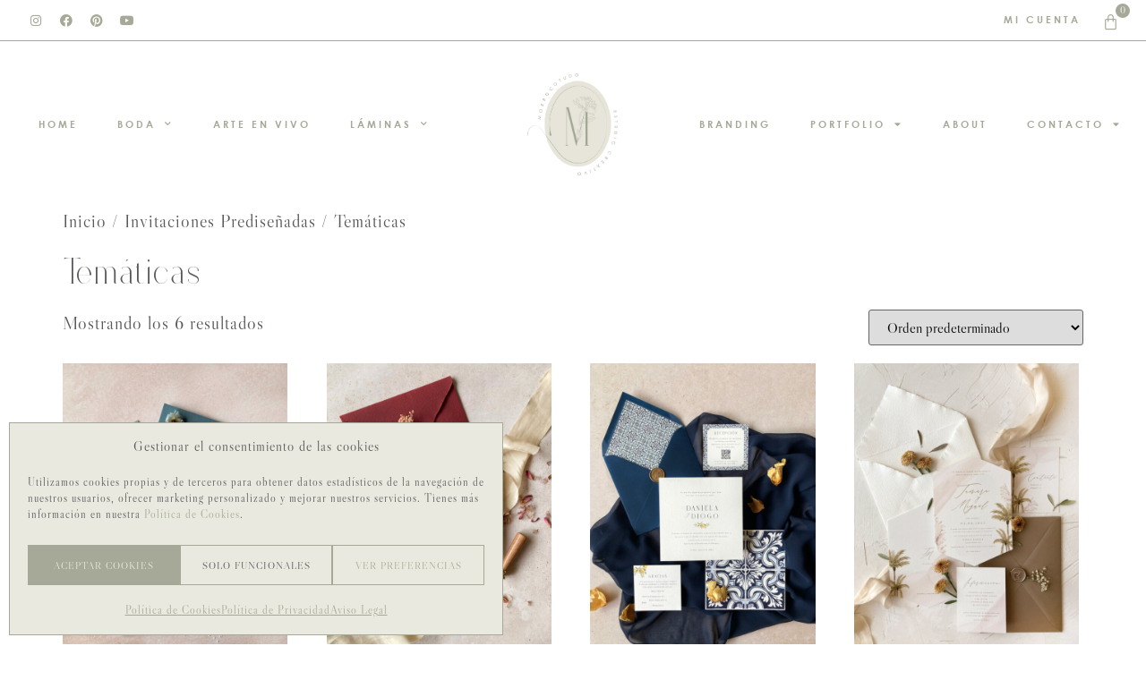

--- FILE ---
content_type: text/html; charset=UTF-8
request_url: https://www.morrocotudoestudio.com/categoria-producto/invitaciones-predisenadas/tematicas/
body_size: 27013
content:
<!doctype html>
<html lang="es">
<head>
	<meta charset="UTF-8">
	<meta name="viewport" content="width=device-width, initial-scale=1">
	<link rel="profile" href="https://gmpg.org/xfn/11">
	<meta name='robots' content='index, follow, max-image-preview:large, max-snippet:-1, max-video-preview:-1' />
	<style>img:is([sizes="auto" i], [sizes^="auto," i]) { contain-intrinsic-size: 3000px 1500px }</style>
	
	<!-- This site is optimized with the Yoast SEO plugin v26.7 - https://yoast.com/wordpress/plugins/seo/ -->
	<title>Temáticas archivos | Morrocotudo Estudio</title>
	<link rel="canonical" href="https://www.morrocotudoestudio.com/categoria-producto/invitaciones-predisenadas/tematicas/" />
	<meta property="og:locale" content="es_ES" />
	<meta property="og:type" content="article" />
	<meta property="og:title" content="Temáticas archivos | Morrocotudo Estudio" />
	<meta property="og:url" content="https://www.morrocotudoestudio.com/categoria-producto/invitaciones-predisenadas/tematicas/" />
	<meta property="og:site_name" content="Morrocotudo Estudio" />
	<meta name="twitter:card" content="summary_large_image" />
	<script type="application/ld+json" class="yoast-schema-graph">{"@context":"https://schema.org","@graph":[{"@type":"CollectionPage","@id":"https://www.morrocotudoestudio.com/categoria-producto/invitaciones-predisenadas/tematicas/","url":"https://www.morrocotudoestudio.com/categoria-producto/invitaciones-predisenadas/tematicas/","name":"Temáticas archivos | Morrocotudo Estudio","isPartOf":{"@id":"https://www.morrocotudoestudio.com/#website"},"primaryImageOfPage":{"@id":"https://www.morrocotudoestudio.com/categoria-producto/invitaciones-predisenadas/tematicas/#primaryimage"},"image":{"@id":"https://www.morrocotudoestudio.com/categoria-producto/invitaciones-predisenadas/tematicas/#primaryimage"},"thumbnailUrl":"https://www.morrocotudoestudio.com/wp-content/uploads/2022/09/invitaciones-predisenadas-boda-coleccion-brisa-marina-morrocotudo-estudio.jpg","breadcrumb":{"@id":"https://www.morrocotudoestudio.com/categoria-producto/invitaciones-predisenadas/tematicas/#breadcrumb"},"inLanguage":"es"},{"@type":"ImageObject","inLanguage":"es","@id":"https://www.morrocotudoestudio.com/categoria-producto/invitaciones-predisenadas/tematicas/#primaryimage","url":"https://www.morrocotudoestudio.com/wp-content/uploads/2022/09/invitaciones-predisenadas-boda-coleccion-brisa-marina-morrocotudo-estudio.jpg","contentUrl":"https://www.morrocotudoestudio.com/wp-content/uploads/2022/09/invitaciones-predisenadas-boda-coleccion-brisa-marina-morrocotudo-estudio.jpg","width":750,"height":1000,"caption":"colección brisa marina invitaciones prediseñadas"},{"@type":"BreadcrumbList","@id":"https://www.morrocotudoestudio.com/categoria-producto/invitaciones-predisenadas/tematicas/#breadcrumb","itemListElement":[{"@type":"ListItem","position":1,"name":"Portada","item":"https://www.morrocotudoestudio.com/"},{"@type":"ListItem","position":2,"name":"Invitaciones Prediseñadas","item":"https://www.morrocotudoestudio.com/categoria-producto/invitaciones-predisenadas/"},{"@type":"ListItem","position":3,"name":"Temáticas"}]},{"@type":"WebSite","@id":"https://www.morrocotudoestudio.com/#website","url":"https://www.morrocotudoestudio.com/","name":"Morrocotudo Estudio","description":"Invitaciones de boda &amp; Branding","publisher":{"@id":"https://www.morrocotudoestudio.com/#/schema/person/b47d9a13e7221082a377dc74eaf39554"},"potentialAction":[{"@type":"SearchAction","target":{"@type":"EntryPoint","urlTemplate":"https://www.morrocotudoestudio.com/?s={search_term_string}"},"query-input":{"@type":"PropertyValueSpecification","valueRequired":true,"valueName":"search_term_string"}}],"inLanguage":"es"},{"@type":["Person","Organization"],"@id":"https://www.morrocotudoestudio.com/#/schema/person/b47d9a13e7221082a377dc74eaf39554","name":"Morrocotudo Estudio","image":{"@type":"ImageObject","inLanguage":"es","@id":"https://www.morrocotudoestudio.com/#/schema/person/image/","url":"https://www.morrocotudoestudio.com/wp-content/uploads/2022/04/Morrocotudo-Estudio-papeleria-de-boda-y-branding-logotipo.png","contentUrl":"https://www.morrocotudoestudio.com/wp-content/uploads/2022/04/Morrocotudo-Estudio-papeleria-de-boda-y-branding-logotipo.png","width":584,"height":188,"caption":"Morrocotudo Estudio"},"logo":{"@id":"https://www.morrocotudoestudio.com/#/schema/person/image/"},"sameAs":["https://www.morrocotudoestudio.com"]}]}</script>
	<!-- / Yoast SEO plugin. -->


<link rel="alternate" type="application/rss+xml" title="Morrocotudo Estudio &raquo; Feed" href="https://www.morrocotudoestudio.com/feed/" />
<link rel="alternate" type="application/rss+xml" title="Morrocotudo Estudio &raquo; Feed de los comentarios" href="https://www.morrocotudoestudio.com/comments/feed/" />
<link rel="alternate" type="application/rss+xml" title="Morrocotudo Estudio &raquo; Temáticas Categoría Feed" href="https://www.morrocotudoestudio.com/categoria-producto/invitaciones-predisenadas/tematicas/feed/" />
<script>
window._wpemojiSettings = {"baseUrl":"https:\/\/s.w.org\/images\/core\/emoji\/16.0.1\/72x72\/","ext":".png","svgUrl":"https:\/\/s.w.org\/images\/core\/emoji\/16.0.1\/svg\/","svgExt":".svg","source":{"concatemoji":"https:\/\/www.morrocotudoestudio.com\/wp-includes\/js\/wp-emoji-release.min.js?ver=6.8.3"}};
/*! This file is auto-generated */
!function(s,n){var o,i,e;function c(e){try{var t={supportTests:e,timestamp:(new Date).valueOf()};sessionStorage.setItem(o,JSON.stringify(t))}catch(e){}}function p(e,t,n){e.clearRect(0,0,e.canvas.width,e.canvas.height),e.fillText(t,0,0);var t=new Uint32Array(e.getImageData(0,0,e.canvas.width,e.canvas.height).data),a=(e.clearRect(0,0,e.canvas.width,e.canvas.height),e.fillText(n,0,0),new Uint32Array(e.getImageData(0,0,e.canvas.width,e.canvas.height).data));return t.every(function(e,t){return e===a[t]})}function u(e,t){e.clearRect(0,0,e.canvas.width,e.canvas.height),e.fillText(t,0,0);for(var n=e.getImageData(16,16,1,1),a=0;a<n.data.length;a++)if(0!==n.data[a])return!1;return!0}function f(e,t,n,a){switch(t){case"flag":return n(e,"\ud83c\udff3\ufe0f\u200d\u26a7\ufe0f","\ud83c\udff3\ufe0f\u200b\u26a7\ufe0f")?!1:!n(e,"\ud83c\udde8\ud83c\uddf6","\ud83c\udde8\u200b\ud83c\uddf6")&&!n(e,"\ud83c\udff4\udb40\udc67\udb40\udc62\udb40\udc65\udb40\udc6e\udb40\udc67\udb40\udc7f","\ud83c\udff4\u200b\udb40\udc67\u200b\udb40\udc62\u200b\udb40\udc65\u200b\udb40\udc6e\u200b\udb40\udc67\u200b\udb40\udc7f");case"emoji":return!a(e,"\ud83e\udedf")}return!1}function g(e,t,n,a){var r="undefined"!=typeof WorkerGlobalScope&&self instanceof WorkerGlobalScope?new OffscreenCanvas(300,150):s.createElement("canvas"),o=r.getContext("2d",{willReadFrequently:!0}),i=(o.textBaseline="top",o.font="600 32px Arial",{});return e.forEach(function(e){i[e]=t(o,e,n,a)}),i}function t(e){var t=s.createElement("script");t.src=e,t.defer=!0,s.head.appendChild(t)}"undefined"!=typeof Promise&&(o="wpEmojiSettingsSupports",i=["flag","emoji"],n.supports={everything:!0,everythingExceptFlag:!0},e=new Promise(function(e){s.addEventListener("DOMContentLoaded",e,{once:!0})}),new Promise(function(t){var n=function(){try{var e=JSON.parse(sessionStorage.getItem(o));if("object"==typeof e&&"number"==typeof e.timestamp&&(new Date).valueOf()<e.timestamp+604800&&"object"==typeof e.supportTests)return e.supportTests}catch(e){}return null}();if(!n){if("undefined"!=typeof Worker&&"undefined"!=typeof OffscreenCanvas&&"undefined"!=typeof URL&&URL.createObjectURL&&"undefined"!=typeof Blob)try{var e="postMessage("+g.toString()+"("+[JSON.stringify(i),f.toString(),p.toString(),u.toString()].join(",")+"));",a=new Blob([e],{type:"text/javascript"}),r=new Worker(URL.createObjectURL(a),{name:"wpTestEmojiSupports"});return void(r.onmessage=function(e){c(n=e.data),r.terminate(),t(n)})}catch(e){}c(n=g(i,f,p,u))}t(n)}).then(function(e){for(var t in e)n.supports[t]=e[t],n.supports.everything=n.supports.everything&&n.supports[t],"flag"!==t&&(n.supports.everythingExceptFlag=n.supports.everythingExceptFlag&&n.supports[t]);n.supports.everythingExceptFlag=n.supports.everythingExceptFlag&&!n.supports.flag,n.DOMReady=!1,n.readyCallback=function(){n.DOMReady=!0}}).then(function(){return e}).then(function(){var e;n.supports.everything||(n.readyCallback(),(e=n.source||{}).concatemoji?t(e.concatemoji):e.wpemoji&&e.twemoji&&(t(e.twemoji),t(e.wpemoji)))}))}((window,document),window._wpemojiSettings);
</script>
<link rel='stylesheet' id='sbi_styles-css' href='https://www.morrocotudoestudio.com/wp-content/plugins/instagram-feed/css/sbi-styles.min.css?ver=6.9.1' media='all' />
<style id='wp-emoji-styles-inline-css'>

	img.wp-smiley, img.emoji {
		display: inline !important;
		border: none !important;
		box-shadow: none !important;
		height: 1em !important;
		width: 1em !important;
		margin: 0 0.07em !important;
		vertical-align: -0.1em !important;
		background: none !important;
		padding: 0 !important;
	}
</style>
<link rel='stylesheet' id='wp-block-library-css' href='https://www.morrocotudoestudio.com/wp-includes/css/dist/block-library/style.min.css?ver=6.8.3' media='all' />
<style id='global-styles-inline-css'>
:root{--wp--preset--aspect-ratio--square: 1;--wp--preset--aspect-ratio--4-3: 4/3;--wp--preset--aspect-ratio--3-4: 3/4;--wp--preset--aspect-ratio--3-2: 3/2;--wp--preset--aspect-ratio--2-3: 2/3;--wp--preset--aspect-ratio--16-9: 16/9;--wp--preset--aspect-ratio--9-16: 9/16;--wp--preset--color--black: #000000;--wp--preset--color--cyan-bluish-gray: #abb8c3;--wp--preset--color--white: #ffffff;--wp--preset--color--pale-pink: #f78da7;--wp--preset--color--vivid-red: #cf2e2e;--wp--preset--color--luminous-vivid-orange: #ff6900;--wp--preset--color--luminous-vivid-amber: #fcb900;--wp--preset--color--light-green-cyan: #7bdcb5;--wp--preset--color--vivid-green-cyan: #00d084;--wp--preset--color--pale-cyan-blue: #8ed1fc;--wp--preset--color--vivid-cyan-blue: #0693e3;--wp--preset--color--vivid-purple: #9b51e0;--wp--preset--gradient--vivid-cyan-blue-to-vivid-purple: linear-gradient(135deg,rgba(6,147,227,1) 0%,rgb(155,81,224) 100%);--wp--preset--gradient--light-green-cyan-to-vivid-green-cyan: linear-gradient(135deg,rgb(122,220,180) 0%,rgb(0,208,130) 100%);--wp--preset--gradient--luminous-vivid-amber-to-luminous-vivid-orange: linear-gradient(135deg,rgba(252,185,0,1) 0%,rgba(255,105,0,1) 100%);--wp--preset--gradient--luminous-vivid-orange-to-vivid-red: linear-gradient(135deg,rgba(255,105,0,1) 0%,rgb(207,46,46) 100%);--wp--preset--gradient--very-light-gray-to-cyan-bluish-gray: linear-gradient(135deg,rgb(238,238,238) 0%,rgb(169,184,195) 100%);--wp--preset--gradient--cool-to-warm-spectrum: linear-gradient(135deg,rgb(74,234,220) 0%,rgb(151,120,209) 20%,rgb(207,42,186) 40%,rgb(238,44,130) 60%,rgb(251,105,98) 80%,rgb(254,248,76) 100%);--wp--preset--gradient--blush-light-purple: linear-gradient(135deg,rgb(255,206,236) 0%,rgb(152,150,240) 100%);--wp--preset--gradient--blush-bordeaux: linear-gradient(135deg,rgb(254,205,165) 0%,rgb(254,45,45) 50%,rgb(107,0,62) 100%);--wp--preset--gradient--luminous-dusk: linear-gradient(135deg,rgb(255,203,112) 0%,rgb(199,81,192) 50%,rgb(65,88,208) 100%);--wp--preset--gradient--pale-ocean: linear-gradient(135deg,rgb(255,245,203) 0%,rgb(182,227,212) 50%,rgb(51,167,181) 100%);--wp--preset--gradient--electric-grass: linear-gradient(135deg,rgb(202,248,128) 0%,rgb(113,206,126) 100%);--wp--preset--gradient--midnight: linear-gradient(135deg,rgb(2,3,129) 0%,rgb(40,116,252) 100%);--wp--preset--font-size--small: 13px;--wp--preset--font-size--medium: 20px;--wp--preset--font-size--large: 36px;--wp--preset--font-size--x-large: 42px;--wp--preset--spacing--20: 0.44rem;--wp--preset--spacing--30: 0.67rem;--wp--preset--spacing--40: 1rem;--wp--preset--spacing--50: 1.5rem;--wp--preset--spacing--60: 2.25rem;--wp--preset--spacing--70: 3.38rem;--wp--preset--spacing--80: 5.06rem;--wp--preset--shadow--natural: 6px 6px 9px rgba(0, 0, 0, 0.2);--wp--preset--shadow--deep: 12px 12px 50px rgba(0, 0, 0, 0.4);--wp--preset--shadow--sharp: 6px 6px 0px rgba(0, 0, 0, 0.2);--wp--preset--shadow--outlined: 6px 6px 0px -3px rgba(255, 255, 255, 1), 6px 6px rgba(0, 0, 0, 1);--wp--preset--shadow--crisp: 6px 6px 0px rgba(0, 0, 0, 1);}:root { --wp--style--global--content-size: 800px;--wp--style--global--wide-size: 1200px; }:where(body) { margin: 0; }.wp-site-blocks > .alignleft { float: left; margin-right: 2em; }.wp-site-blocks > .alignright { float: right; margin-left: 2em; }.wp-site-blocks > .aligncenter { justify-content: center; margin-left: auto; margin-right: auto; }:where(.wp-site-blocks) > * { margin-block-start: 24px; margin-block-end: 0; }:where(.wp-site-blocks) > :first-child { margin-block-start: 0; }:where(.wp-site-blocks) > :last-child { margin-block-end: 0; }:root { --wp--style--block-gap: 24px; }:root :where(.is-layout-flow) > :first-child{margin-block-start: 0;}:root :where(.is-layout-flow) > :last-child{margin-block-end: 0;}:root :where(.is-layout-flow) > *{margin-block-start: 24px;margin-block-end: 0;}:root :where(.is-layout-constrained) > :first-child{margin-block-start: 0;}:root :where(.is-layout-constrained) > :last-child{margin-block-end: 0;}:root :where(.is-layout-constrained) > *{margin-block-start: 24px;margin-block-end: 0;}:root :where(.is-layout-flex){gap: 24px;}:root :where(.is-layout-grid){gap: 24px;}.is-layout-flow > .alignleft{float: left;margin-inline-start: 0;margin-inline-end: 2em;}.is-layout-flow > .alignright{float: right;margin-inline-start: 2em;margin-inline-end: 0;}.is-layout-flow > .aligncenter{margin-left: auto !important;margin-right: auto !important;}.is-layout-constrained > .alignleft{float: left;margin-inline-start: 0;margin-inline-end: 2em;}.is-layout-constrained > .alignright{float: right;margin-inline-start: 2em;margin-inline-end: 0;}.is-layout-constrained > .aligncenter{margin-left: auto !important;margin-right: auto !important;}.is-layout-constrained > :where(:not(.alignleft):not(.alignright):not(.alignfull)){max-width: var(--wp--style--global--content-size);margin-left: auto !important;margin-right: auto !important;}.is-layout-constrained > .alignwide{max-width: var(--wp--style--global--wide-size);}body .is-layout-flex{display: flex;}.is-layout-flex{flex-wrap: wrap;align-items: center;}.is-layout-flex > :is(*, div){margin: 0;}body .is-layout-grid{display: grid;}.is-layout-grid > :is(*, div){margin: 0;}body{padding-top: 0px;padding-right: 0px;padding-bottom: 0px;padding-left: 0px;}a:where(:not(.wp-element-button)){text-decoration: underline;}:root :where(.wp-element-button, .wp-block-button__link){background-color: #32373c;border-width: 0;color: #fff;font-family: inherit;font-size: inherit;line-height: inherit;padding: calc(0.667em + 2px) calc(1.333em + 2px);text-decoration: none;}.has-black-color{color: var(--wp--preset--color--black) !important;}.has-cyan-bluish-gray-color{color: var(--wp--preset--color--cyan-bluish-gray) !important;}.has-white-color{color: var(--wp--preset--color--white) !important;}.has-pale-pink-color{color: var(--wp--preset--color--pale-pink) !important;}.has-vivid-red-color{color: var(--wp--preset--color--vivid-red) !important;}.has-luminous-vivid-orange-color{color: var(--wp--preset--color--luminous-vivid-orange) !important;}.has-luminous-vivid-amber-color{color: var(--wp--preset--color--luminous-vivid-amber) !important;}.has-light-green-cyan-color{color: var(--wp--preset--color--light-green-cyan) !important;}.has-vivid-green-cyan-color{color: var(--wp--preset--color--vivid-green-cyan) !important;}.has-pale-cyan-blue-color{color: var(--wp--preset--color--pale-cyan-blue) !important;}.has-vivid-cyan-blue-color{color: var(--wp--preset--color--vivid-cyan-blue) !important;}.has-vivid-purple-color{color: var(--wp--preset--color--vivid-purple) !important;}.has-black-background-color{background-color: var(--wp--preset--color--black) !important;}.has-cyan-bluish-gray-background-color{background-color: var(--wp--preset--color--cyan-bluish-gray) !important;}.has-white-background-color{background-color: var(--wp--preset--color--white) !important;}.has-pale-pink-background-color{background-color: var(--wp--preset--color--pale-pink) !important;}.has-vivid-red-background-color{background-color: var(--wp--preset--color--vivid-red) !important;}.has-luminous-vivid-orange-background-color{background-color: var(--wp--preset--color--luminous-vivid-orange) !important;}.has-luminous-vivid-amber-background-color{background-color: var(--wp--preset--color--luminous-vivid-amber) !important;}.has-light-green-cyan-background-color{background-color: var(--wp--preset--color--light-green-cyan) !important;}.has-vivid-green-cyan-background-color{background-color: var(--wp--preset--color--vivid-green-cyan) !important;}.has-pale-cyan-blue-background-color{background-color: var(--wp--preset--color--pale-cyan-blue) !important;}.has-vivid-cyan-blue-background-color{background-color: var(--wp--preset--color--vivid-cyan-blue) !important;}.has-vivid-purple-background-color{background-color: var(--wp--preset--color--vivid-purple) !important;}.has-black-border-color{border-color: var(--wp--preset--color--black) !important;}.has-cyan-bluish-gray-border-color{border-color: var(--wp--preset--color--cyan-bluish-gray) !important;}.has-white-border-color{border-color: var(--wp--preset--color--white) !important;}.has-pale-pink-border-color{border-color: var(--wp--preset--color--pale-pink) !important;}.has-vivid-red-border-color{border-color: var(--wp--preset--color--vivid-red) !important;}.has-luminous-vivid-orange-border-color{border-color: var(--wp--preset--color--luminous-vivid-orange) !important;}.has-luminous-vivid-amber-border-color{border-color: var(--wp--preset--color--luminous-vivid-amber) !important;}.has-light-green-cyan-border-color{border-color: var(--wp--preset--color--light-green-cyan) !important;}.has-vivid-green-cyan-border-color{border-color: var(--wp--preset--color--vivid-green-cyan) !important;}.has-pale-cyan-blue-border-color{border-color: var(--wp--preset--color--pale-cyan-blue) !important;}.has-vivid-cyan-blue-border-color{border-color: var(--wp--preset--color--vivid-cyan-blue) !important;}.has-vivid-purple-border-color{border-color: var(--wp--preset--color--vivid-purple) !important;}.has-vivid-cyan-blue-to-vivid-purple-gradient-background{background: var(--wp--preset--gradient--vivid-cyan-blue-to-vivid-purple) !important;}.has-light-green-cyan-to-vivid-green-cyan-gradient-background{background: var(--wp--preset--gradient--light-green-cyan-to-vivid-green-cyan) !important;}.has-luminous-vivid-amber-to-luminous-vivid-orange-gradient-background{background: var(--wp--preset--gradient--luminous-vivid-amber-to-luminous-vivid-orange) !important;}.has-luminous-vivid-orange-to-vivid-red-gradient-background{background: var(--wp--preset--gradient--luminous-vivid-orange-to-vivid-red) !important;}.has-very-light-gray-to-cyan-bluish-gray-gradient-background{background: var(--wp--preset--gradient--very-light-gray-to-cyan-bluish-gray) !important;}.has-cool-to-warm-spectrum-gradient-background{background: var(--wp--preset--gradient--cool-to-warm-spectrum) !important;}.has-blush-light-purple-gradient-background{background: var(--wp--preset--gradient--blush-light-purple) !important;}.has-blush-bordeaux-gradient-background{background: var(--wp--preset--gradient--blush-bordeaux) !important;}.has-luminous-dusk-gradient-background{background: var(--wp--preset--gradient--luminous-dusk) !important;}.has-pale-ocean-gradient-background{background: var(--wp--preset--gradient--pale-ocean) !important;}.has-electric-grass-gradient-background{background: var(--wp--preset--gradient--electric-grass) !important;}.has-midnight-gradient-background{background: var(--wp--preset--gradient--midnight) !important;}.has-small-font-size{font-size: var(--wp--preset--font-size--small) !important;}.has-medium-font-size{font-size: var(--wp--preset--font-size--medium) !important;}.has-large-font-size{font-size: var(--wp--preset--font-size--large) !important;}.has-x-large-font-size{font-size: var(--wp--preset--font-size--x-large) !important;}
:root :where(.wp-block-pullquote){font-size: 1.5em;line-height: 1.6;}
</style>
<link rel='stylesheet' id='woocommerce-layout-css' href='https://www.morrocotudoestudio.com/wp-content/plugins/woocommerce/assets/css/woocommerce-layout.css?ver=10.4.3' media='all' />
<link rel='stylesheet' id='woocommerce-smallscreen-css' href='https://www.morrocotudoestudio.com/wp-content/plugins/woocommerce/assets/css/woocommerce-smallscreen.css?ver=10.4.3' media='only screen and (max-width: 768px)' />
<link rel='stylesheet' id='woocommerce-general-css' href='https://www.morrocotudoestudio.com/wp-content/plugins/woocommerce/assets/css/woocommerce.css?ver=10.4.3' media='all' />
<style id='woocommerce-inline-inline-css'>
.woocommerce form .form-row .required { visibility: visible; }
</style>
<link rel='stylesheet' id='wt-woocommerce-related-products-css' href='https://www.morrocotudoestudio.com/wp-content/plugins/wt-woocommerce-related-products/public/css/custom-related-products-public.css?ver=1.7.6' media='all' />
<link rel='stylesheet' id='cmplz-general-css' href='https://www.morrocotudoestudio.com/wp-content/plugins/complianz-gdpr/assets/css/cookieblocker.min.css?ver=1768292135' media='all' />
<link rel='stylesheet' id='qi-addons-for-elementor-grid-style-css' href='https://www.morrocotudoestudio.com/wp-content/plugins/qi-addons-for-elementor/assets/css/grid.min.css?ver=1.9.5' media='all' />
<link rel='stylesheet' id='qi-addons-for-elementor-helper-parts-style-css' href='https://www.morrocotudoestudio.com/wp-content/plugins/qi-addons-for-elementor/assets/css/helper-parts.min.css?ver=1.9.5' media='all' />
<link rel='stylesheet' id='qi-addons-for-elementor-style-css' href='https://www.morrocotudoestudio.com/wp-content/plugins/qi-addons-for-elementor/assets/css/main.min.css?ver=1.9.5' media='all' />
<link rel='stylesheet' id='hello-elementor-css' href='https://www.morrocotudoestudio.com/wp-content/themes/hello-elementor/assets/css/reset.css?ver=3.4.5' media='all' />
<link rel='stylesheet' id='hello-elementor-theme-style-css' href='https://www.morrocotudoestudio.com/wp-content/themes/hello-elementor/assets/css/theme.css?ver=3.4.5' media='all' />
<link rel='stylesheet' id='hello-elementor-header-footer-css' href='https://www.morrocotudoestudio.com/wp-content/themes/hello-elementor/assets/css/header-footer.css?ver=3.4.5' media='all' />
<link rel='stylesheet' id='elementor-frontend-css' href='https://www.morrocotudoestudio.com/wp-content/plugins/elementor/assets/css/frontend.min.css?ver=3.32.5' media='all' />
<link rel='stylesheet' id='widget-heading-css' href='https://www.morrocotudoestudio.com/wp-content/plugins/elementor/assets/css/widget-heading.min.css?ver=3.32.5' media='all' />
<link rel='stylesheet' id='widget-social-icons-css' href='https://www.morrocotudoestudio.com/wp-content/plugins/elementor/assets/css/widget-social-icons.min.css?ver=3.32.5' media='all' />
<link rel='stylesheet' id='e-apple-webkit-css' href='https://www.morrocotudoestudio.com/wp-content/plugins/elementor/assets/css/conditionals/apple-webkit.min.css?ver=3.32.5' media='all' />
<link rel='stylesheet' id='widget-icon-list-css' href='https://www.morrocotudoestudio.com/wp-content/plugins/elementor/assets/css/widget-icon-list.min.css?ver=3.32.5' media='all' />
<link rel='stylesheet' id='widget-woocommerce-menu-cart-css' href='https://www.morrocotudoestudio.com/wp-content/plugins/elementor-pro/assets/css/widget-woocommerce-menu-cart.min.css?ver=3.32.3' media='all' />
<link rel='stylesheet' id='e-sticky-css' href='https://www.morrocotudoestudio.com/wp-content/plugins/elementor-pro/assets/css/modules/sticky.min.css?ver=3.32.3' media='all' />
<link rel='stylesheet' id='widget-nav-menu-css' href='https://www.morrocotudoestudio.com/wp-content/plugins/elementor-pro/assets/css/widget-nav-menu.min.css?ver=3.32.3' media='all' />
<link rel='stylesheet' id='widget-image-css' href='https://www.morrocotudoestudio.com/wp-content/plugins/elementor/assets/css/widget-image.min.css?ver=3.32.5' media='all' />
<link rel='stylesheet' id='elementor-icons-css' href='https://www.morrocotudoestudio.com/wp-content/plugins/elementor/assets/lib/eicons/css/elementor-icons.min.css?ver=5.44.0' media='all' />
<link rel='stylesheet' id='elementor-post-20-css' href='https://www.morrocotudoestudio.com/wp-content/uploads/elementor/css/post-20.css?ver=1768481062' media='all' />
<link rel='stylesheet' id='font-awesome-5-all-css' href='https://www.morrocotudoestudio.com/wp-content/plugins/elementor/assets/lib/font-awesome/css/all.min.css?ver=3.32.5' media='all' />
<link rel='stylesheet' id='font-awesome-4-shim-css' href='https://www.morrocotudoestudio.com/wp-content/plugins/elementor/assets/lib/font-awesome/css/v4-shims.min.css?ver=3.32.5' media='all' />
<link rel='stylesheet' id='sbistyles-css' href='https://www.morrocotudoestudio.com/wp-content/plugins/instagram-feed/css/sbi-styles.min.css?ver=6.9.1' media='all' />
<link rel='stylesheet' id='elementor-post-76-css' href='https://www.morrocotudoestudio.com/wp-content/uploads/elementor/css/post-76.css?ver=1768481062' media='all' />
<link rel='stylesheet' id='elementor-post-287-css' href='https://www.morrocotudoestudio.com/wp-content/uploads/elementor/css/post-287.css?ver=1768481062' media='all' />
<link rel='stylesheet' id='swiper-css' href='https://www.morrocotudoestudio.com/wp-content/plugins/qi-addons-for-elementor/assets/plugins/swiper/8.4.5/swiper.min.css?ver=8.4.5' media='all' />
<link rel='stylesheet' id='hello-elementor-child-style-css' href='https://www.morrocotudoestudio.com/wp-content/themes/hello-theme-child-master/style.css?ver=1.0.0' media='all' />
<link rel='stylesheet' id='wpgdprc-front-css-css' href='https://www.morrocotudoestudio.com/wp-content/plugins/wp-gdpr-compliance/Assets/css/front.css?ver=1706786364' media='all' />
<style id='wpgdprc-front-css-inline-css'>
:root{--wp-gdpr--bar--background-color: #000000;--wp-gdpr--bar--color: #ffffff;--wp-gdpr--button--background-color: #000000;--wp-gdpr--button--background-color--darken: #000000;--wp-gdpr--button--color: #ffffff;}
</style>
<link rel='stylesheet' id='wapf-frontend-css' href='https://www.morrocotudoestudio.com/wp-content/plugins/advanced-product-fields-for-woocommerce-pro/assets/css/frontend.min.css?ver=3.1.1-1761552551' media='all' />
<link rel='stylesheet' id='elementor-gf-local-librecaslondisplay-css' href='https://www.morrocotudoestudio.com/wp-content/uploads/elementor/google-fonts/css/librecaslondisplay.css?ver=1743492252' media='all' />
<link rel='stylesheet' id='elementor-icons-shared-0-css' href='https://www.morrocotudoestudio.com/wp-content/plugins/elementor/assets/lib/font-awesome/css/fontawesome.min.css?ver=5.15.3' media='all' />
<link rel='stylesheet' id='elementor-icons-fa-brands-css' href='https://www.morrocotudoestudio.com/wp-content/plugins/elementor/assets/lib/font-awesome/css/brands.min.css?ver=5.15.3' media='all' />
<link rel='stylesheet' id='elementor-icons-fa-solid-css' href='https://www.morrocotudoestudio.com/wp-content/plugins/elementor/assets/lib/font-awesome/css/solid.min.css?ver=5.15.3' media='all' />
<script src="https://www.morrocotudoestudio.com/wp-includes/js/jquery/jquery.min.js?ver=3.7.1" id="jquery-core-js"></script>
<script src="https://www.morrocotudoestudio.com/wp-includes/js/jquery/jquery-migrate.min.js?ver=3.4.1" id="jquery-migrate-js"></script>
<script src="https://www.morrocotudoestudio.com/wp-content/plugins/woocommerce/assets/js/jquery-blockui/jquery.blockUI.min.js?ver=2.7.0-wc.10.4.3" id="wc-jquery-blockui-js" defer data-wp-strategy="defer"></script>
<script id="wc-add-to-cart-js-extra">
var wc_add_to_cart_params = {"ajax_url":"\/wp-admin\/admin-ajax.php","wc_ajax_url":"\/?wc-ajax=%%endpoint%%","i18n_view_cart":"Ver carrito","cart_url":"https:\/\/www.morrocotudoestudio.com\/carrito\/","is_cart":"","cart_redirect_after_add":"no"};
</script>
<script src="https://www.morrocotudoestudio.com/wp-content/plugins/woocommerce/assets/js/frontend/add-to-cart.min.js?ver=10.4.3" id="wc-add-to-cart-js" defer data-wp-strategy="defer"></script>
<script src="https://www.morrocotudoestudio.com/wp-content/plugins/woocommerce/assets/js/js-cookie/js.cookie.min.js?ver=2.1.4-wc.10.4.3" id="wc-js-cookie-js" defer data-wp-strategy="defer"></script>
<script id="woocommerce-js-extra">
var woocommerce_params = {"ajax_url":"\/wp-admin\/admin-ajax.php","wc_ajax_url":"\/?wc-ajax=%%endpoint%%","i18n_password_show":"Mostrar contrase\u00f1a","i18n_password_hide":"Ocultar contrase\u00f1a"};
</script>
<script src="https://www.morrocotudoestudio.com/wp-content/plugins/woocommerce/assets/js/frontend/woocommerce.min.js?ver=10.4.3" id="woocommerce-js" defer data-wp-strategy="defer"></script>
<script src="https://www.morrocotudoestudio.com/wp-content/plugins/wt-woocommerce-related-products/public/js/custom-related-products-public.js?ver=1.7.6" id="wt-woocommerce-related-products-js"></script>
<script src="https://www.morrocotudoestudio.com/wp-content/plugins/elementor/assets/lib/font-awesome/js/v4-shims.min.js?ver=3.32.5" id="font-awesome-4-shim-js"></script>
<script id="wpgdprc-front-js-js-extra">
var wpgdprcFront = {"ajaxUrl":"https:\/\/www.morrocotudoestudio.com\/wp-admin\/admin-ajax.php","ajaxNonce":"ea576e9f23","ajaxArg":"security","pluginPrefix":"wpgdprc","blogId":"1","isMultiSite":"","locale":"es_ES","showSignUpModal":"","showFormModal":"","cookieName":"wpgdprc-consent","consentVersion":"","path":"\/","prefix":"wpgdprc"};
</script>
<script src="https://www.morrocotudoestudio.com/wp-content/plugins/wp-gdpr-compliance/Assets/js/front.min.js?ver=1706786364" id="wpgdprc-front-js-js"></script>
<link rel="https://api.w.org/" href="https://www.morrocotudoestudio.com/wp-json/" /><link rel="alternate" title="JSON" type="application/json" href="https://www.morrocotudoestudio.com/wp-json/wp/v2/product_cat/34" /><link rel="EditURI" type="application/rsd+xml" title="RSD" href="https://www.morrocotudoestudio.com/xmlrpc.php?rsd" />
<meta name="generator" content="WordPress 6.8.3" />
<meta name="generator" content="WooCommerce 10.4.3" />
			<style>.cmplz-hidden {
					display: none !important;
				}</style>	<noscript><style>.woocommerce-product-gallery{ opacity: 1 !important; }</style></noscript>
	<meta name="generator" content="Elementor 3.32.5; settings: css_print_method-external, google_font-enabled, font_display-auto">
			<style>
				.e-con.e-parent:nth-of-type(n+4):not(.e-lazyloaded):not(.e-no-lazyload),
				.e-con.e-parent:nth-of-type(n+4):not(.e-lazyloaded):not(.e-no-lazyload) * {
					background-image: none !important;
				}
				@media screen and (max-height: 1024px) {
					.e-con.e-parent:nth-of-type(n+3):not(.e-lazyloaded):not(.e-no-lazyload),
					.e-con.e-parent:nth-of-type(n+3):not(.e-lazyloaded):not(.e-no-lazyload) * {
						background-image: none !important;
					}
				}
				@media screen and (max-height: 640px) {
					.e-con.e-parent:nth-of-type(n+2):not(.e-lazyloaded):not(.e-no-lazyload),
					.e-con.e-parent:nth-of-type(n+2):not(.e-lazyloaded):not(.e-no-lazyload) * {
						background-image: none !important;
					}
				}
			</style>
			<link rel="icon" href="https://www.morrocotudoestudio.com/wp-content/uploads/2022/04/favicon-morrocotudo-estudio-invitaciones-boda-100x100.png" sizes="32x32" />
<link rel="icon" href="https://www.morrocotudoestudio.com/wp-content/uploads/2022/04/favicon-morrocotudo-estudio-invitaciones-boda-300x300.png" sizes="192x192" />
<link rel="apple-touch-icon" href="https://www.morrocotudoestudio.com/wp-content/uploads/2022/04/favicon-morrocotudo-estudio-invitaciones-boda-300x300.png" />
<meta name="msapplication-TileImage" content="https://www.morrocotudoestudio.com/wp-content/uploads/2022/04/favicon-morrocotudo-estudio-invitaciones-boda-300x300.png" />
</head>
<body data-cmplz=1 class="archive tax-product_cat term-tematicas term-34 wp-custom-logo wp-embed-responsive wp-theme-hello-elementor wp-child-theme-hello-theme-child-master theme-hello-elementor woocommerce woocommerce-page woocommerce-no-js qodef-qi--no-touch qi-addons-for-elementor-1.9.5 hello-elementor-default elementor-default elementor-kit-20">


<a class="skip-link screen-reader-text" href="#content">Ir al contenido</a>

		<header data-elementor-type="header" data-elementor-id="76" class="elementor elementor-76 elementor-location-header" data-elementor-post-type="elementor_library">
					<section class="elementor-section elementor-top-section elementor-element elementor-element-b733545 elementor-section-content-middle elementor-section-full_width elementor-hidden-desktop elementor-hidden-tablet elementor-hidden-mobile elementor-section-height-default elementor-section-height-default" data-id="b733545" data-element_type="section">
						<div class="elementor-container elementor-column-gap-default">
					<div class="elementor-column elementor-col-100 elementor-top-column elementor-element elementor-element-1353d72" data-id="1353d72" data-element_type="column">
			<div class="elementor-widget-wrap elementor-element-populated">
						<div class="elementor-element elementor-element-26eaf90 elementor-hidden-desktop elementor-hidden-tablet elementor-hidden-mobile elementor-widget elementor-widget-heading" data-id="26eaf90" data-element_type="widget" data-widget_type="heading.default">
				<div class="elementor-widget-container">
					<h2 class="elementor-heading-title elementor-size-default">¡Nos vamos de vacaciones del 5 al 27 de agosto! ¡Os deseamos un feliz verano!</h2>				</div>
				</div>
					</div>
		</div>
					</div>
		</section>
				<header class="elementor-section elementor-top-section elementor-element elementor-element-1a583d2 elementor-section-content-middle elementor-section-full_width elementor-section-height-default elementor-section-height-default" data-id="1a583d2" data-element_type="section" data-settings="{&quot;sticky_effects_offset&quot;:5,&quot;sticky&quot;:&quot;top&quot;,&quot;sticky_on&quot;:[&quot;desktop&quot;,&quot;tablet&quot;,&quot;mobile&quot;],&quot;sticky_offset&quot;:0,&quot;sticky_anchor_link_offset&quot;:0}">
						<div class="elementor-container elementor-column-gap-no">
					<div class="elementor-column elementor-col-25 elementor-top-column elementor-element elementor-element-4945f4a" data-id="4945f4a" data-element_type="column">
			<div class="elementor-widget-wrap elementor-element-populated">
						<div class="elementor-element elementor-element-f3cfd34 e-grid-align-left e-grid-align-mobile-center elementor-shape-rounded elementor-grid-0 elementor-widget elementor-widget-social-icons" data-id="f3cfd34" data-element_type="widget" data-widget_type="social-icons.default">
				<div class="elementor-widget-container">
							<div class="elementor-social-icons-wrapper elementor-grid" role="list">
							<span class="elementor-grid-item" role="listitem">
					<a class="elementor-icon elementor-social-icon elementor-social-icon-instagram elementor-repeater-item-fed0c58" href="https://www.instagram.com/morrocotudoestudio" target="_blank">
						<span class="elementor-screen-only">Instagram</span>
						<i aria-hidden="true" class="fab fa-instagram"></i>					</a>
				</span>
							<span class="elementor-grid-item" role="listitem">
					<a class="elementor-icon elementor-social-icon elementor-social-icon-facebook elementor-repeater-item-4da3359" href="https://www.facebook.com/holamorrocotudo" target="_blank">
						<span class="elementor-screen-only">Facebook</span>
						<i aria-hidden="true" class="fab fa-facebook"></i>					</a>
				</span>
							<span class="elementor-grid-item" role="listitem">
					<a class="elementor-icon elementor-social-icon elementor-social-icon-pinterest elementor-repeater-item-41a16b9" href="https://www.pinterest.es/holamorrocotudo/" target="_blank">
						<span class="elementor-screen-only">Pinterest</span>
						<i aria-hidden="true" class="fab fa-pinterest"></i>					</a>
				</span>
							<span class="elementor-grid-item" role="listitem">
					<a class="elementor-icon elementor-social-icon elementor-social-icon-youtube elementor-repeater-item-e84af31" href="https://www.youtube.com/channel/UCPRHXWnvcHiN79HJErYQQGQ" target="_blank">
						<span class="elementor-screen-only">Youtube</span>
						<i aria-hidden="true" class="fab fa-youtube"></i>					</a>
				</span>
					</div>
						</div>
				</div>
					</div>
		</div>
				<div class="elementor-column elementor-col-25 elementor-top-column elementor-element elementor-element-b3341a1" data-id="b3341a1" data-element_type="column">
			<div class="elementor-widget-wrap elementor-element-populated">
						<div class="elementor-element elementor-element-ea78ee2 elementor-hidden-mobile elementor-hidden-desktop elementor-hidden-tablet elementor-widget elementor-widget-heading" data-id="ea78ee2" data-element_type="widget" data-widget_type="heading.default">
				<div class="elementor-widget-container">
					<h2 class="elementor-heading-title elementor-size-default">¡Nos vamos de vacaciones del 5 al 27 de agosto! ¡Os deseamos un feliz verano!</h2>				</div>
				</div>
					</div>
		</div>
				<div class="elementor-column elementor-col-25 elementor-top-column elementor-element elementor-element-f425396" data-id="f425396" data-element_type="column">
			<div class="elementor-widget-wrap elementor-element-populated">
						<div class="elementor-element elementor-element-2e29e4d elementor-align-right elementor-icon-list--layout-traditional elementor-list-item-link-full_width elementor-widget elementor-widget-icon-list" data-id="2e29e4d" data-element_type="widget" data-widget_type="icon-list.default">
				<div class="elementor-widget-container">
							<ul class="elementor-icon-list-items">
							<li class="elementor-icon-list-item">
											<a href="https://www.morrocotudoestudio.com/mi-cuenta">

											<span class="elementor-icon-list-text">MI CUENTA</span>
											</a>
									</li>
						</ul>
						</div>
				</div>
					</div>
		</div>
				<div class="elementor-column elementor-col-25 elementor-top-column elementor-element elementor-element-345f55d" data-id="345f55d" data-element_type="column">
			<div class="elementor-widget-wrap elementor-element-populated">
						<div class="elementor-element elementor-element-f3ca59d toggle-icon--bag-medium remove-item-position--bottom elementor-menu-cart--items-indicator-bubble elementor-menu-cart--cart-type-side-cart elementor-menu-cart--show-remove-button-yes elementor-widget elementor-widget-woocommerce-menu-cart" data-id="f3ca59d" data-element_type="widget" data-settings="{&quot;cart_type&quot;:&quot;side-cart&quot;,&quot;open_cart&quot;:&quot;click&quot;,&quot;automatically_open_cart&quot;:&quot;no&quot;}" data-widget_type="woocommerce-menu-cart.default">
				<div class="elementor-widget-container">
							<div class="elementor-menu-cart__wrapper">
							<div class="elementor-menu-cart__toggle_wrapper">
					<div class="elementor-menu-cart__container elementor-lightbox" aria-hidden="true">
						<div class="elementor-menu-cart__main" aria-hidden="true">
									<div class="elementor-menu-cart__close-button">
					</div>
									<div class="widget_shopping_cart_content">
															</div>
						</div>
					</div>
							<div class="elementor-menu-cart__toggle elementor-button-wrapper">
			<a id="elementor-menu-cart__toggle_button" href="#" class="elementor-menu-cart__toggle_button elementor-button elementor-size-sm" aria-expanded="false">
				<span class="elementor-button-text"><span class="woocommerce-Price-amount amount"><bdi>0,00&nbsp;<span class="woocommerce-Price-currencySymbol">&euro;</span></bdi></span></span>
				<span class="elementor-button-icon">
					<span class="elementor-button-icon-qty" data-counter="0">0</span>
					<i class="eicon-bag-medium"></i>					<span class="elementor-screen-only">Carrito</span>
				</span>
			</a>
		</div>
						</div>
					</div> <!-- close elementor-menu-cart__wrapper -->
						</div>
				</div>
					</div>
		</div>
					</div>
		</header>
				<header class="elementor-section elementor-top-section elementor-element elementor-element-3120eb8 elementor-hidden-tablet elementor-hidden-mobile elementor-section-content-middle elementor-section-full_width elementor-section-height-default elementor-section-height-default" data-id="3120eb8" data-element_type="section">
						<div class="elementor-container elementor-column-gap-no">
					<div class="elementor-column elementor-col-25 elementor-top-column elementor-element elementor-element-ad384af" data-id="ad384af" data-element_type="column">
			<div class="elementor-widget-wrap elementor-element-populated">
						<div class="elementor-element elementor-element-3532f95 elementor-nav-menu__align-center elementor-nav-menu--dropdown-tablet elementor-nav-menu__text-align-aside elementor-nav-menu--toggle elementor-nav-menu--burger elementor-widget elementor-widget-nav-menu" data-id="3532f95" data-element_type="widget" data-settings="{&quot;submenu_icon&quot;:{&quot;value&quot;:&quot;&lt;i class=\&quot;fas fa-chevron-down\&quot; aria-hidden=\&quot;true\&quot;&gt;&lt;\/i&gt;&quot;,&quot;library&quot;:&quot;fa-solid&quot;},&quot;layout&quot;:&quot;horizontal&quot;,&quot;toggle&quot;:&quot;burger&quot;}" data-widget_type="nav-menu.default">
				<div class="elementor-widget-container">
								<nav aria-label="Menú" class="elementor-nav-menu--main elementor-nav-menu__container elementor-nav-menu--layout-horizontal e--pointer-text e--animation-skew">
				<ul id="menu-1-3532f95" class="elementor-nav-menu"><li class="menu-item menu-item-type-post_type menu-item-object-page menu-item-home menu-item-2748"><a href="https://www.morrocotudoestudio.com/" class="elementor-item">Home</a></li>
<li class="menu-item menu-item-type-custom menu-item-object-custom menu-item-has-children menu-item-86"><a href="#" class="elementor-item elementor-item-anchor">Boda</a>
<ul class="sub-menu elementor-nav-menu--dropdown">
	<li class="menu-item menu-item-type-post_type menu-item-object-page menu-item-2445"><a href="https://www.morrocotudoestudio.com/invitaciones-predisenadas/" class="elementor-sub-item">Invitaciones Prediseñadas</a></li>
	<li class="menu-item menu-item-type-post_type menu-item-object-page menu-item-2228"><a href="https://www.morrocotudoestudio.com/invitaciones-personalizadas/" class="elementor-sub-item">Invitaciones personalizadas</a></li>
	<li class="menu-item menu-item-type-post_type menu-item-object-page menu-item-2446"><a href="https://www.morrocotudoestudio.com/sobres/" class="elementor-sub-item">Sobres</a></li>
	<li class="menu-item menu-item-type-post_type menu-item-object-page menu-item-2746"><a href="https://www.morrocotudoestudio.com/complementos/" class="elementor-sub-item">Complementos</a></li>
	<li class="menu-item menu-item-type-post_type menu-item-object-page menu-item-1713"><a href="https://www.morrocotudoestudio.com/wedding-planner/" class="elementor-sub-item">Wedding Planner</a></li>
</ul>
</li>
<li class="menu-item menu-item-type-post_type menu-item-object-page menu-item-9319"><a href="https://www.morrocotudoestudio.com/arte-en-vivo/" class="elementor-item">Arte en vivo</a></li>
<li class="menu-item menu-item-type-custom menu-item-object-custom menu-item-has-children menu-item-87"><a href="#" class="elementor-item elementor-item-anchor">Láminas</a>
<ul class="sub-menu elementor-nav-menu--dropdown">
	<li class="menu-item menu-item-type-post_type menu-item-object-page menu-item-2447"><a href="https://www.morrocotudoestudio.com/laminas-personalizadas/" class="elementor-sub-item">Láminas personalizadas</a></li>
	<li class="menu-item menu-item-type-post_type menu-item-object-page menu-item-2747"><a href="https://www.morrocotudoestudio.com/laminas-de-coleccion/" class="elementor-sub-item">Láminas de Colección</a></li>
	<li class="menu-item menu-item-type-post_type menu-item-object-page menu-item-2448"><a href="https://www.morrocotudoestudio.com/infantil/" class="elementor-sub-item">Infantil</a></li>
</ul>
</li>
</ul>			</nav>
					<div class="elementor-menu-toggle" role="button" tabindex="0" aria-label="Alternar menú" aria-expanded="false">
			<i aria-hidden="true" role="presentation" class="elementor-menu-toggle__icon--open eicon-menu-bar"></i><i aria-hidden="true" role="presentation" class="elementor-menu-toggle__icon--close eicon-close"></i>		</div>
					<nav class="elementor-nav-menu--dropdown elementor-nav-menu__container" aria-hidden="true">
				<ul id="menu-2-3532f95" class="elementor-nav-menu"><li class="menu-item menu-item-type-post_type menu-item-object-page menu-item-home menu-item-2748"><a href="https://www.morrocotudoestudio.com/" class="elementor-item" tabindex="-1">Home</a></li>
<li class="menu-item menu-item-type-custom menu-item-object-custom menu-item-has-children menu-item-86"><a href="#" class="elementor-item elementor-item-anchor" tabindex="-1">Boda</a>
<ul class="sub-menu elementor-nav-menu--dropdown">
	<li class="menu-item menu-item-type-post_type menu-item-object-page menu-item-2445"><a href="https://www.morrocotudoestudio.com/invitaciones-predisenadas/" class="elementor-sub-item" tabindex="-1">Invitaciones Prediseñadas</a></li>
	<li class="menu-item menu-item-type-post_type menu-item-object-page menu-item-2228"><a href="https://www.morrocotudoestudio.com/invitaciones-personalizadas/" class="elementor-sub-item" tabindex="-1">Invitaciones personalizadas</a></li>
	<li class="menu-item menu-item-type-post_type menu-item-object-page menu-item-2446"><a href="https://www.morrocotudoestudio.com/sobres/" class="elementor-sub-item" tabindex="-1">Sobres</a></li>
	<li class="menu-item menu-item-type-post_type menu-item-object-page menu-item-2746"><a href="https://www.morrocotudoestudio.com/complementos/" class="elementor-sub-item" tabindex="-1">Complementos</a></li>
	<li class="menu-item menu-item-type-post_type menu-item-object-page menu-item-1713"><a href="https://www.morrocotudoestudio.com/wedding-planner/" class="elementor-sub-item" tabindex="-1">Wedding Planner</a></li>
</ul>
</li>
<li class="menu-item menu-item-type-post_type menu-item-object-page menu-item-9319"><a href="https://www.morrocotudoestudio.com/arte-en-vivo/" class="elementor-item" tabindex="-1">Arte en vivo</a></li>
<li class="menu-item menu-item-type-custom menu-item-object-custom menu-item-has-children menu-item-87"><a href="#" class="elementor-item elementor-item-anchor" tabindex="-1">Láminas</a>
<ul class="sub-menu elementor-nav-menu--dropdown">
	<li class="menu-item menu-item-type-post_type menu-item-object-page menu-item-2447"><a href="https://www.morrocotudoestudio.com/laminas-personalizadas/" class="elementor-sub-item" tabindex="-1">Láminas personalizadas</a></li>
	<li class="menu-item menu-item-type-post_type menu-item-object-page menu-item-2747"><a href="https://www.morrocotudoestudio.com/laminas-de-coleccion/" class="elementor-sub-item" tabindex="-1">Láminas de Colección</a></li>
	<li class="menu-item menu-item-type-post_type menu-item-object-page menu-item-2448"><a href="https://www.morrocotudoestudio.com/infantil/" class="elementor-sub-item" tabindex="-1">Infantil</a></li>
</ul>
</li>
</ul>			</nav>
						</div>
				</div>
					</div>
		</div>
				<div class="elementor-column elementor-col-50 elementor-top-column elementor-element elementor-element-3f22d14" data-id="3f22d14" data-element_type="column">
			<div class="elementor-widget-wrap elementor-element-populated">
						<div class="elementor-element elementor-element-9f9c092 logo elementor-widget elementor-widget-theme-site-logo elementor-widget-image" data-id="9f9c092" data-element_type="widget" data-widget_type="theme-site-logo.default">
				<div class="elementor-widget-container">
											<a href="https://www.morrocotudoestudio.com">
			<img fetchpriority="high" width="537" height="601" src="https://www.morrocotudoestudio.com/wp-content/uploads/2022/04/morrocotudo-estudio-creativo-invitaciones-de-boda-y-branding-empresas.png" class="attachment-full size-full wp-image-6155" alt="morrocotudo estudio creativo invitaciones de boda y branding empresas" srcset="https://www.morrocotudoestudio.com/wp-content/uploads/2022/04/morrocotudo-estudio-creativo-invitaciones-de-boda-y-branding-empresas.png 537w, https://www.morrocotudoestudio.com/wp-content/uploads/2022/04/morrocotudo-estudio-creativo-invitaciones-de-boda-y-branding-empresas-268x300.png 268w" sizes="(max-width: 537px) 100vw, 537px" />				</a>
											</div>
				</div>
					</div>
		</div>
				<div class="elementor-column elementor-col-25 elementor-top-column elementor-element elementor-element-ea17849" data-id="ea17849" data-element_type="column">
			<div class="elementor-widget-wrap elementor-element-populated">
						<div class="elementor-element elementor-element-e2eb3f2 elementor-nav-menu__align-center elementor-nav-menu--dropdown-tablet elementor-nav-menu__text-align-aside elementor-nav-menu--toggle elementor-nav-menu--burger elementor-widget elementor-widget-nav-menu" data-id="e2eb3f2" data-element_type="widget" data-settings="{&quot;layout&quot;:&quot;horizontal&quot;,&quot;submenu_icon&quot;:{&quot;value&quot;:&quot;&lt;i class=\&quot;fas fa-caret-down\&quot; aria-hidden=\&quot;true\&quot;&gt;&lt;\/i&gt;&quot;,&quot;library&quot;:&quot;fa-solid&quot;},&quot;toggle&quot;:&quot;burger&quot;}" data-widget_type="nav-menu.default">
				<div class="elementor-widget-container">
								<nav aria-label="Menú" class="elementor-nav-menu--main elementor-nav-menu__container elementor-nav-menu--layout-horizontal e--pointer-text e--animation-skew">
				<ul id="menu-1-e2eb3f2" class="elementor-nav-menu"><li class="menu-item menu-item-type-post_type menu-item-object-page menu-item-2745"><a href="https://www.morrocotudoestudio.com/branding/" class="elementor-item">Branding</a></li>
<li class="menu-item menu-item-type-custom menu-item-object-custom menu-item-has-children menu-item-90"><a href="#" class="elementor-item elementor-item-anchor">Portfolio</a>
<ul class="sub-menu elementor-nav-menu--dropdown">
	<li class="menu-item menu-item-type-post_type menu-item-object-page menu-item-3559"><a href="https://www.morrocotudoestudio.com/portfolio-bodas/" class="elementor-sub-item">Bodas</a></li>
	<li class="menu-item menu-item-type-post_type menu-item-object-page menu-item-3558"><a href="https://www.morrocotudoestudio.com/portfolio-branding/" class="elementor-sub-item">Branding</a></li>
</ul>
</li>
<li class="menu-item menu-item-type-post_type menu-item-object-page menu-item-1709"><a href="https://www.morrocotudoestudio.com/about/" class="elementor-item">About</a></li>
<li class="menu-item menu-item-type-custom menu-item-object-custom menu-item-has-children menu-item-92"><a href="#" class="elementor-item elementor-item-anchor">Contacto</a>
<ul class="sub-menu elementor-nav-menu--dropdown">
	<li class="menu-item menu-item-type-post_type menu-item-object-page menu-item-1712"><a href="https://www.morrocotudoestudio.com/contacto-general/" class="elementor-sub-item">General</a></li>
	<li class="menu-item menu-item-type-post_type menu-item-object-page menu-item-1711"><a href="https://www.morrocotudoestudio.com/contacto-bodas/" class="elementor-sub-item">Bodas</a></li>
</ul>
</li>
</ul>			</nav>
					<div class="elementor-menu-toggle" role="button" tabindex="0" aria-label="Alternar menú" aria-expanded="false">
			<i aria-hidden="true" role="presentation" class="elementor-menu-toggle__icon--open eicon-menu-bar"></i><i aria-hidden="true" role="presentation" class="elementor-menu-toggle__icon--close eicon-close"></i>		</div>
					<nav class="elementor-nav-menu--dropdown elementor-nav-menu__container" aria-hidden="true">
				<ul id="menu-2-e2eb3f2" class="elementor-nav-menu"><li class="menu-item menu-item-type-post_type menu-item-object-page menu-item-2745"><a href="https://www.morrocotudoestudio.com/branding/" class="elementor-item" tabindex="-1">Branding</a></li>
<li class="menu-item menu-item-type-custom menu-item-object-custom menu-item-has-children menu-item-90"><a href="#" class="elementor-item elementor-item-anchor" tabindex="-1">Portfolio</a>
<ul class="sub-menu elementor-nav-menu--dropdown">
	<li class="menu-item menu-item-type-post_type menu-item-object-page menu-item-3559"><a href="https://www.morrocotudoestudio.com/portfolio-bodas/" class="elementor-sub-item" tabindex="-1">Bodas</a></li>
	<li class="menu-item menu-item-type-post_type menu-item-object-page menu-item-3558"><a href="https://www.morrocotudoestudio.com/portfolio-branding/" class="elementor-sub-item" tabindex="-1">Branding</a></li>
</ul>
</li>
<li class="menu-item menu-item-type-post_type menu-item-object-page menu-item-1709"><a href="https://www.morrocotudoestudio.com/about/" class="elementor-item" tabindex="-1">About</a></li>
<li class="menu-item menu-item-type-custom menu-item-object-custom menu-item-has-children menu-item-92"><a href="#" class="elementor-item elementor-item-anchor" tabindex="-1">Contacto</a>
<ul class="sub-menu elementor-nav-menu--dropdown">
	<li class="menu-item menu-item-type-post_type menu-item-object-page menu-item-1712"><a href="https://www.morrocotudoestudio.com/contacto-general/" class="elementor-sub-item" tabindex="-1">General</a></li>
	<li class="menu-item menu-item-type-post_type menu-item-object-page menu-item-1711"><a href="https://www.morrocotudoestudio.com/contacto-bodas/" class="elementor-sub-item" tabindex="-1">Bodas</a></li>
</ul>
</li>
</ul>			</nav>
						</div>
				</div>
					</div>
		</div>
					</div>
		</header>
				<section class="elementor-section elementor-top-section elementor-element elementor-element-eb2170e elementor-section-content-middle elementor-hidden-desktop elementor-section-full_width elementor-section-height-default elementor-section-height-default" data-id="eb2170e" data-element_type="section">
						<div class="elementor-container elementor-column-gap-no">
					<div class="elementor-column elementor-col-50 elementor-top-column elementor-element elementor-element-a3b6de7" data-id="a3b6de7" data-element_type="column">
			<div class="elementor-widget-wrap elementor-element-populated">
						<div class="elementor-element elementor-element-608b8a8 elementor-widget elementor-widget-image" data-id="608b8a8" data-element_type="widget" data-widget_type="image.default">
				<div class="elementor-widget-container">
																<a href="https://www.morrocotudoestudio.com/">
							<img width="584" height="188" src="https://www.morrocotudoestudio.com/wp-content/uploads/2022/04/Morrocotudo-Estudio-papeleria-de-boda-y-branding-logotipo.png" class="attachment-full size-full wp-image-4241" alt="morrocotudo estudio papelería de boda y branding logotipo" srcset="https://www.morrocotudoestudio.com/wp-content/uploads/2022/04/Morrocotudo-Estudio-papeleria-de-boda-y-branding-logotipo.png 584w, https://www.morrocotudoestudio.com/wp-content/uploads/2022/04/Morrocotudo-Estudio-papeleria-de-boda-y-branding-logotipo-300x97.png 300w" sizes="(max-width: 584px) 100vw, 584px" />								</a>
															</div>
				</div>
					</div>
		</div>
				<div class="elementor-column elementor-col-50 elementor-top-column elementor-element elementor-element-7fa7021" data-id="7fa7021" data-element_type="column">
			<div class="elementor-widget-wrap elementor-element-populated">
						<div class="elementor-element elementor-element-e0cba85 elementor-view-default elementor-widget elementor-widget-icon" data-id="e0cba85" data-element_type="widget" data-widget_type="icon.default">
				<div class="elementor-widget-container">
							<div class="elementor-icon-wrapper">
			<a class="elementor-icon" href="#elementor-action%3Aaction%3Dpopup%3Aopen%26settings%3DeyJpZCI6IjQwMjciLCJ0b2dnbGUiOmZhbHNlfQ%3D%3D">
			<svg xmlns="http://www.w3.org/2000/svg" width="384.2" height="224.8" viewBox="0 0 384.2 224.8"><g id="Capa_2" data-name="Capa 2"><g id="Capa_1-2" data-name="Capa 1"><rect x="95.6" width="288.6" height="26.61"></rect><rect y="99.2" width="384.2" height="26.61"></rect><rect x="172" y="198.2" width="212.2" height="26.61"></rect></g></g></svg>			</a>
		</div>
						</div>
				</div>
					</div>
		</div>
					</div>
		</section>
				</header>
		<div id="primary" class="content-area"><main id="main" class="site-main" role="main"><nav class="woocommerce-breadcrumb" aria-label="Breadcrumb"><a href="https://www.morrocotudoestudio.com">Inicio</a>&nbsp;&#47;&nbsp;<a href="https://www.morrocotudoestudio.com/categoria-producto/invitaciones-predisenadas/">Invitaciones Prediseñadas</a>&nbsp;&#47;&nbsp;Temáticas</nav><header class="woocommerce-products-header">
			<h1 class="woocommerce-products-header__title page-title">Temáticas</h1>
	
	</header>
<div class="woocommerce-notices-wrapper"></div><p class="woocommerce-result-count" role="alert" aria-relevant="all" >
	Mostrando los 6 resultados</p>
<form class="woocommerce-ordering" method="get">
		<select
		name="orderby"
		class="orderby"
					aria-label="Pedido de la tienda"
			>
					<option value="menu_order"  selected='selected'>Orden predeterminado</option>
					<option value="popularity" >Ordenar por popularidad</option>
					<option value="date" >Ordenar por los últimos</option>
					<option value="price" >Ordenar por precio: bajo a alto</option>
					<option value="price-desc" >Ordenar por precio: alto a bajo</option>
			</select>
	<input type="hidden" name="paged" value="1" />
	</form>
<ul class="products columns-4">
<li class="product type-product post-6956 status-publish first instock product_cat-invitaciones-predisenadas product_cat-tematicas has-post-thumbnail sold-individually taxable shipping-taxable purchasable product-type-simple">
	<a href="https://www.morrocotudoestudio.com/producto/invitacion-de-boda-brisa-marina/" class="woocommerce-LoopProduct-link woocommerce-loop-product__link"><img width="600" height="800" src="https://www.morrocotudoestudio.com/wp-content/uploads/2022/09/invitaciones-predisenadas-boda-coleccion-brisa-marina-morrocotudo-estudio-600x800.jpg" class="attachment-woocommerce_thumbnail size-woocommerce_thumbnail" alt="colección brisa marina invitaciones prediseñadas" decoding="async" srcset="https://www.morrocotudoestudio.com/wp-content/uploads/2022/09/invitaciones-predisenadas-boda-coleccion-brisa-marina-morrocotudo-estudio-600x800.jpg 600w, https://www.morrocotudoestudio.com/wp-content/uploads/2022/09/invitaciones-predisenadas-boda-coleccion-brisa-marina-morrocotudo-estudio-225x300.jpg 225w, https://www.morrocotudoestudio.com/wp-content/uploads/2022/09/invitaciones-predisenadas-boda-coleccion-brisa-marina-morrocotudo-estudio.jpg 750w" sizes="(max-width: 600px) 100vw, 600px" /><h2 class="woocommerce-loop-product__title">Invitación de boda Brisa Marina</h2>
	<span class="price"><span class="wapf-price-replace">DESDE 1,32€ IVA INCLUIDO</span></span>
</a><a href="https://www.morrocotudoestudio.com/producto/invitacion-de-boda-brisa-marina/" class="button addtocartbutton">Seleccionar opciones</a></li>
<li class="product type-product post-6942 status-publish instock product_cat-invitaciones-predisenadas product_cat-tematicas has-post-thumbnail sold-individually taxable shipping-taxable purchasable product-type-simple">
	<a href="https://www.morrocotudoestudio.com/producto/invitacion-de-boda-harry-potter/" class="woocommerce-LoopProduct-link woocommerce-loop-product__link"><img loading="lazy" width="600" height="800" src="https://www.morrocotudoestudio.com/wp-content/uploads/2022/09/coleccion-harry-potter-invitaciones-predisenadas-morrocotudo-estudio-600x800.jpg" class="attachment-woocommerce_thumbnail size-woocommerce_thumbnail" alt="colección harry potter invitaciones prediseñadas" decoding="async" srcset="https://www.morrocotudoestudio.com/wp-content/uploads/2022/09/coleccion-harry-potter-invitaciones-predisenadas-morrocotudo-estudio-600x800.jpg 600w, https://www.morrocotudoestudio.com/wp-content/uploads/2022/09/coleccion-harry-potter-invitaciones-predisenadas-morrocotudo-estudio-225x300.jpg 225w, https://www.morrocotudoestudio.com/wp-content/uploads/2022/09/coleccion-harry-potter-invitaciones-predisenadas-morrocotudo-estudio.jpg 750w" sizes="(max-width: 600px) 100vw, 600px" /><h2 class="woocommerce-loop-product__title">Invitación de boda Harry Potter</h2>
	<span class="price"><span class="wapf-price-replace">DESDE 1,32€ IVA INCLUIDO</span></span>
</a><a href="https://www.morrocotudoestudio.com/producto/invitacion-de-boda-harry-potter/" class="button addtocartbutton">Seleccionar opciones</a></li>
<li class="product type-product post-6937 status-publish instock product_cat-invitaciones-predisenadas product_cat-tematicas has-post-thumbnail sold-individually taxable shipping-taxable purchasable product-type-simple">
	<a href="https://www.morrocotudoestudio.com/producto/invitacion-de-boda-mediterranea/" class="woocommerce-LoopProduct-link woocommerce-loop-product__link"><img loading="lazy" width="600" height="800" src="https://www.morrocotudoestudio.com/wp-content/uploads/2022/09/coleccion-mediterranea-morrocotudo-estudio-600x800.jpg" class="attachment-woocommerce_thumbnail size-woocommerce_thumbnail" alt="colección mediterránea invitaciones prediseñadascolección mediterránea invitaciones prediseñadas" decoding="async" srcset="https://www.morrocotudoestudio.com/wp-content/uploads/2022/09/coleccion-mediterranea-morrocotudo-estudio-600x800.jpg 600w, https://www.morrocotudoestudio.com/wp-content/uploads/2022/09/coleccion-mediterranea-morrocotudo-estudio-225x300.jpg 225w, https://www.morrocotudoestudio.com/wp-content/uploads/2022/09/coleccion-mediterranea-morrocotudo-estudio.jpg 750w" sizes="(max-width: 600px) 100vw, 600px" /><h2 class="woocommerce-loop-product__title">Invitación de boda Mediterránea</h2>
	<span class="price"><span class="wapf-price-replace">DESDE 1,32€ IVA INCLUIDO</span></span>
</a><a href="https://www.morrocotudoestudio.com/producto/invitacion-de-boda-mediterranea/" class="button addtocartbutton">Seleccionar opciones</a></li>
<li class="product type-product post-6963 status-publish last instock product_cat-invitaciones-predisenadas product_cat-tematicas has-post-thumbnail sold-individually taxable shipping-taxable purchasable product-type-simple">
	<a href="https://www.morrocotudoestudio.com/producto/invitacion-de-boda-palmeras/" class="woocommerce-LoopProduct-link woocommerce-loop-product__link"><img loading="lazy" width="600" height="800" src="https://www.morrocotudoestudio.com/wp-content/uploads/2022/09/invitaciones-predisenadas-bodas-coleccion-palmeras-morrocotudo-estudio-600x800.jpg" class="attachment-woocommerce_thumbnail size-woocommerce_thumbnail" alt="colección palmeras invitaciones prediseñadas" decoding="async" srcset="https://www.morrocotudoestudio.com/wp-content/uploads/2022/09/invitaciones-predisenadas-bodas-coleccion-palmeras-morrocotudo-estudio-600x800.jpg 600w, https://www.morrocotudoestudio.com/wp-content/uploads/2022/09/invitaciones-predisenadas-bodas-coleccion-palmeras-morrocotudo-estudio-225x300.jpg 225w, https://www.morrocotudoestudio.com/wp-content/uploads/2022/09/invitaciones-predisenadas-bodas-coleccion-palmeras-morrocotudo-estudio.jpg 750w" sizes="(max-width: 600px) 100vw, 600px" /><h2 class="woocommerce-loop-product__title">Invitación de boda Palmeras</h2>
	<span class="price"><span class="wapf-price-replace">DESDE 1,38€ IVA INCLUIDO</span></span>
</a><a href="https://www.morrocotudoestudio.com/producto/invitacion-de-boda-palmeras/" class="button addtocartbutton">Seleccionar opciones</a></li>
<li class="product type-product post-6948 status-publish first instock product_cat-invitaciones-predisenadas product_cat-tematicas has-post-thumbnail sold-individually taxable shipping-taxable purchasable product-type-simple">
	<a href="https://www.morrocotudoestudio.com/producto/invitacion-de-boda-tu-fotografia/" class="woocommerce-LoopProduct-link woocommerce-loop-product__link"><img loading="lazy" width="600" height="800" src="https://www.morrocotudoestudio.com/wp-content/uploads/2022/09/invitaciones-predisenadas-bodas-coleccion-tu-fotografia-morrocotudo-estudio-600x800.jpg" class="attachment-woocommerce_thumbnail size-woocommerce_thumbnail" alt="colección tu fotografía invitaciones prediseñadas" decoding="async" srcset="https://www.morrocotudoestudio.com/wp-content/uploads/2022/09/invitaciones-predisenadas-bodas-coleccion-tu-fotografia-morrocotudo-estudio-600x800.jpg 600w, https://www.morrocotudoestudio.com/wp-content/uploads/2022/09/invitaciones-predisenadas-bodas-coleccion-tu-fotografia-morrocotudo-estudio-225x300.jpg 225w, https://www.morrocotudoestudio.com/wp-content/uploads/2022/09/invitaciones-predisenadas-bodas-coleccion-tu-fotografia-morrocotudo-estudio.jpg 750w" sizes="(max-width: 600px) 100vw, 600px" /><h2 class="woocommerce-loop-product__title">Invitación de boda Tu Fotografía</h2>
	<span class="price"><span class="wapf-price-replace">DESDE 1,32€ IVA INCLUIDO</span></span>
</a><a href="https://www.morrocotudoestudio.com/producto/invitacion-de-boda-tu-fotografia/" class="button addtocartbutton">Seleccionar opciones</a></li>
<li class="product type-product post-6968 status-publish instock product_cat-invitaciones-predisenadas product_cat-tematicas has-post-thumbnail sold-individually taxable shipping-taxable purchasable product-type-simple">
	<a href="https://www.morrocotudoestudio.com/producto/invitacion-de-boda-voyage/" class="woocommerce-LoopProduct-link woocommerce-loop-product__link"><img loading="lazy" width="600" height="800" src="https://www.morrocotudoestudio.com/wp-content/uploads/2022/09/invitaciones-predisenadas-bodas-coleccion-voyage-morrocotudo-estudio-600x800.jpg" class="attachment-woocommerce_thumbnail size-woocommerce_thumbnail" alt="colección voyage invitaciones prediseñadas" decoding="async" srcset="https://www.morrocotudoestudio.com/wp-content/uploads/2022/09/invitaciones-predisenadas-bodas-coleccion-voyage-morrocotudo-estudio-600x800.jpg 600w, https://www.morrocotudoestudio.com/wp-content/uploads/2022/09/invitaciones-predisenadas-bodas-coleccion-voyage-morrocotudo-estudio-225x300.jpg 225w, https://www.morrocotudoestudio.com/wp-content/uploads/2022/09/invitaciones-predisenadas-bodas-coleccion-voyage-morrocotudo-estudio.jpg 750w" sizes="(max-width: 600px) 100vw, 600px" /><h2 class="woocommerce-loop-product__title">Invitación de boda Voyage</h2>
	<span class="price"><span class="wapf-price-replace">DESDE 1,56€ IVA INCLUIDO</span></span>
</a><a href="https://www.morrocotudoestudio.com/producto/invitacion-de-boda-voyage/" class="button addtocartbutton">Seleccionar opciones</a></li>
</ul>
</main></div>		<footer data-elementor-type="footer" data-elementor-id="287" class="elementor elementor-287 elementor-location-footer" data-elementor-post-type="elementor_library">
					<section class="elementor-section elementor-top-section elementor-element elementor-element-633140f elementor-section-full_width elementor-section-height-default elementor-section-height-default" data-id="633140f" data-element_type="section">
							<div class="elementor-background-overlay"></div>
							<div class="elementor-container elementor-column-gap-no">
					<div class="elementor-column elementor-col-100 elementor-top-column elementor-element elementor-element-1944aae" data-id="1944aae" data-element_type="column">
			<div class="elementor-widget-wrap elementor-element-populated">
						<div class="elementor-element elementor-element-e255af3 elementor-widget elementor-widget-text-editor" data-id="e255af3" data-element_type="widget" data-widget_type="text-editor.default">
				<div class="elementor-widget-container">
									<p>
<div id="sb_instagram"  class="sbi sbi_mob_col_3 sbi_tab_col_4 sbi_col_6 sbi_width_resp"	 data-feedid="*1"  data-res="full" data-cols="6" data-colsmobile="3" data-colstablet="4" data-num="6" data-nummobile="3" data-item-padding="0"	 data-shortcode-atts="{&quot;feed&quot;:&quot;1&quot;}"  data-postid="6968" data-locatornonce="62b7cb883e" data-imageaspectratio="1:1" data-sbi-flags="favorLocal,gdpr">
	
	<div id="sbi_images" >
		<div class="sbi_item sbi_type_carousel sbi_new sbi_transition"
	id="sbi_17926902096190246" data-date="1767864429">
	<div class="sbi_photo_wrap">
		<a class="sbi_photo" href="https://www.instagram.com/p/DTPqCoojFAh/" target="_blank" rel="noopener nofollow"
			data-full-res="https://scontent-bru2-1.cdninstagram.com/v/t51.82787-15/611608162_18548161864055953_8406412810988308926_n.jpg?stp=dst-jpg_e35_tt6&#038;_nc_cat=105&#038;ccb=7-5&#038;_nc_sid=18de74&#038;efg=eyJlZmdfdGFnIjoiQ0FST1VTRUxfSVRFTS5iZXN0X2ltYWdlX3VybGdlbi5DMyJ9&#038;_nc_ohc=Ibgmw7qfvJAQ7kNvwHC82FJ&#038;_nc_oc=Adnf--9-JBGu67V-ZZ11okBeEoXk237I6DRihWsy1aqEpHniL3R_wdg0e2rkfL5I9wI&#038;_nc_zt=23&#038;_nc_ht=scontent-bru2-1.cdninstagram.com&#038;edm=ANo9K5cEAAAA&#038;_nc_gid=jPp2rDvgXjJB2rgzCxq_qA&#038;oh=00_AfqFYFsdYuFiWQVV8YonlhU0uZ6ZLCKYP7cuVA4bSB6jzQ&#038;oe=696EBA2C"
			data-img-src-set="{&quot;d&quot;:&quot;https:\/\/scontent-bru2-1.cdninstagram.com\/v\/t51.82787-15\/611608162_18548161864055953_8406412810988308926_n.jpg?stp=dst-jpg_e35_tt6&amp;_nc_cat=105&amp;ccb=7-5&amp;_nc_sid=18de74&amp;efg=eyJlZmdfdGFnIjoiQ0FST1VTRUxfSVRFTS5iZXN0X2ltYWdlX3VybGdlbi5DMyJ9&amp;_nc_ohc=Ibgmw7qfvJAQ7kNvwHC82FJ&amp;_nc_oc=Adnf--9-JBGu67V-ZZ11okBeEoXk237I6DRihWsy1aqEpHniL3R_wdg0e2rkfL5I9wI&amp;_nc_zt=23&amp;_nc_ht=scontent-bru2-1.cdninstagram.com&amp;edm=ANo9K5cEAAAA&amp;_nc_gid=jPp2rDvgXjJB2rgzCxq_qA&amp;oh=00_AfqFYFsdYuFiWQVV8YonlhU0uZ6ZLCKYP7cuVA4bSB6jzQ&amp;oe=696EBA2C&quot;,&quot;150&quot;:&quot;https:\/\/scontent-bru2-1.cdninstagram.com\/v\/t51.82787-15\/611608162_18548161864055953_8406412810988308926_n.jpg?stp=dst-jpg_e35_tt6&amp;_nc_cat=105&amp;ccb=7-5&amp;_nc_sid=18de74&amp;efg=eyJlZmdfdGFnIjoiQ0FST1VTRUxfSVRFTS5iZXN0X2ltYWdlX3VybGdlbi5DMyJ9&amp;_nc_ohc=Ibgmw7qfvJAQ7kNvwHC82FJ&amp;_nc_oc=Adnf--9-JBGu67V-ZZ11okBeEoXk237I6DRihWsy1aqEpHniL3R_wdg0e2rkfL5I9wI&amp;_nc_zt=23&amp;_nc_ht=scontent-bru2-1.cdninstagram.com&amp;edm=ANo9K5cEAAAA&amp;_nc_gid=jPp2rDvgXjJB2rgzCxq_qA&amp;oh=00_AfqFYFsdYuFiWQVV8YonlhU0uZ6ZLCKYP7cuVA4bSB6jzQ&amp;oe=696EBA2C&quot;,&quot;320&quot;:&quot;https:\/\/www.morrocotudoestudio.com\/wp-content\/uploads\/sb-instagram-feed-images\/611608162_18548161864055953_8406412810988308926_nlow.webp&quot;,&quot;640&quot;:&quot;https:\/\/www.morrocotudoestudio.com\/wp-content\/uploads\/sb-instagram-feed-images\/611608162_18548161864055953_8406412810988308926_nfull.webp&quot;}">
			<span class="sbi-screenreader">🌸¡Estamos de sorteo!🌸

Sorteamos una lámin</span>
			<svg class="svg-inline--fa fa-clone fa-w-16 sbi_lightbox_carousel_icon" aria-hidden="true" aria-label="Clone" data-fa-proƒcessed="" data-prefix="far" data-icon="clone" role="img" xmlns="http://www.w3.org/2000/svg" viewBox="0 0 512 512">
                    <path fill="currentColor" d="M464 0H144c-26.51 0-48 21.49-48 48v48H48c-26.51 0-48 21.49-48 48v320c0 26.51 21.49 48 48 48h320c26.51 0 48-21.49 48-48v-48h48c26.51 0 48-21.49 48-48V48c0-26.51-21.49-48-48-48zM362 464H54a6 6 0 0 1-6-6V150a6 6 0 0 1 6-6h42v224c0 26.51 21.49 48 48 48h224v42a6 6 0 0 1-6 6zm96-96H150a6 6 0 0 1-6-6V54a6 6 0 0 1 6-6h308a6 6 0 0 1 6 6v308a6 6 0 0 1-6 6z"></path>
                </svg>						<img src="https://www.morrocotudoestudio.com/wp-content/plugins/instagram-feed/img/placeholder.png" alt="🌸¡Estamos de sorteo!🌸

Sorteamos una lámina personalizada de estilo minimalista ♥️

✨Tamaño DINA4
✨Enmarcada
✨Máximo pueden aparecen tres personas (sin fondo).

Para participar:

🩷 Síguenos.
🩷 Comparte esta publicación en tus historias.
🩷 Comenta la publicación y menciona a un amigo.

¡El 14 de enero anunciaremos el ganador!
¡Muchísima suerte! 🍀 

#liveart #laminailustrada #laminaacuarela #laminapersonalizada #print" aria-hidden="true">
		</a>
	</div>
</div><div class="sbi_item sbi_type_video sbi_new sbi_transition"
	id="sbi_18551609521030655" data-date="1767779493">
	<div class="sbi_photo_wrap">
		<a class="sbi_photo" href="https://www.instagram.com/reel/DTNGT6UjMyn/" target="_blank" rel="noopener nofollow"
			data-full-res="https://scontent-bru2-1.cdninstagram.com/v/t51.71878-15/607736837_3890992507874657_8787326325237200418_n.jpg?stp=dst-jpg_e35_tt6&#038;_nc_cat=110&#038;ccb=7-5&#038;_nc_sid=18de74&#038;efg=eyJlZmdfdGFnIjoiQ0xJUFMuYmVzdF9pbWFnZV91cmxnZW4uQzMifQ%3D%3D&#038;_nc_ohc=wTPrai2fD-wQ7kNvwFlkQRQ&#038;_nc_oc=AdmK9FfuNW5KqU9GueBMslLRLPUmKIoW5gSOU3wSWZYrhk1MnQbPpoCL2i_F7NYY6cs&#038;_nc_zt=23&#038;_nc_ht=scontent-bru2-1.cdninstagram.com&#038;edm=ANo9K5cEAAAA&#038;_nc_gid=jPp2rDvgXjJB2rgzCxq_qA&#038;oh=00_AfoU3KYPZxFGUA5vJU6yNObXCz1kQ6-URtno2SGpasf9og&#038;oe=696E93CA"
			data-img-src-set="{&quot;d&quot;:&quot;https:\/\/scontent-bru2-1.cdninstagram.com\/v\/t51.71878-15\/607736837_3890992507874657_8787326325237200418_n.jpg?stp=dst-jpg_e35_tt6&amp;_nc_cat=110&amp;ccb=7-5&amp;_nc_sid=18de74&amp;efg=eyJlZmdfdGFnIjoiQ0xJUFMuYmVzdF9pbWFnZV91cmxnZW4uQzMifQ%3D%3D&amp;_nc_ohc=wTPrai2fD-wQ7kNvwFlkQRQ&amp;_nc_oc=AdmK9FfuNW5KqU9GueBMslLRLPUmKIoW5gSOU3wSWZYrhk1MnQbPpoCL2i_F7NYY6cs&amp;_nc_zt=23&amp;_nc_ht=scontent-bru2-1.cdninstagram.com&amp;edm=ANo9K5cEAAAA&amp;_nc_gid=jPp2rDvgXjJB2rgzCxq_qA&amp;oh=00_AfoU3KYPZxFGUA5vJU6yNObXCz1kQ6-URtno2SGpasf9og&amp;oe=696E93CA&quot;,&quot;150&quot;:&quot;https:\/\/scontent-bru2-1.cdninstagram.com\/v\/t51.71878-15\/607736837_3890992507874657_8787326325237200418_n.jpg?stp=dst-jpg_e35_tt6&amp;_nc_cat=110&amp;ccb=7-5&amp;_nc_sid=18de74&amp;efg=eyJlZmdfdGFnIjoiQ0xJUFMuYmVzdF9pbWFnZV91cmxnZW4uQzMifQ%3D%3D&amp;_nc_ohc=wTPrai2fD-wQ7kNvwFlkQRQ&amp;_nc_oc=AdmK9FfuNW5KqU9GueBMslLRLPUmKIoW5gSOU3wSWZYrhk1MnQbPpoCL2i_F7NYY6cs&amp;_nc_zt=23&amp;_nc_ht=scontent-bru2-1.cdninstagram.com&amp;edm=ANo9K5cEAAAA&amp;_nc_gid=jPp2rDvgXjJB2rgzCxq_qA&amp;oh=00_AfoU3KYPZxFGUA5vJU6yNObXCz1kQ6-URtno2SGpasf9og&amp;oe=696E93CA&quot;,&quot;320&quot;:&quot;https:\/\/www.morrocotudoestudio.com\/wp-content\/uploads\/sb-instagram-feed-images\/607736837_3890992507874657_8787326325237200418_nlow.webp&quot;,&quot;640&quot;:&quot;https:\/\/www.morrocotudoestudio.com\/wp-content\/uploads\/sb-instagram-feed-images\/607736837_3890992507874657_8787326325237200418_nfull.webp&quot;}">
			<span class="sbi-screenreader">¡Adiós 2025, bienvenido 2026!
Comenzamos esta te</span>
						<svg style="color: rgba(255,255,255,1)" class="svg-inline--fa fa-play fa-w-14 sbi_playbtn" aria-label="Play" aria-hidden="true" data-fa-processed="" data-prefix="fa" data-icon="play" role="presentation" xmlns="http://www.w3.org/2000/svg" viewBox="0 0 448 512"><path fill="currentColor" d="M424.4 214.7L72.4 6.6C43.8-10.3 0 6.1 0 47.9V464c0 37.5 40.7 60.1 72.4 41.3l352-208c31.4-18.5 31.5-64.1 0-82.6z"></path></svg>			<img src="https://www.morrocotudoestudio.com/wp-content/plugins/instagram-feed/img/placeholder.png" alt="¡Adiós 2025, bienvenido 2026!
Comenzamos esta temporada con muchísima ilusión ✨

Muchas veces pensamos que podríamos haber hecho más, que no ha sido suficiente… pero la realidad es que si miramos atrás, nos damos cuenta de todo lo que hemos logrado en un año ♥️

Está publicación es un agradecimiento a todos vosotros por apostar por el arte y por nosotros.

Cada año aprendemos más y más, y este hemos aprendido a decir “No” a algunos proyectos o personas que no encajaban con nuestra filosofía (algo que para nosotros no es fácil), a poner en valor el trabajo que realizamos con todo nuestro mimo, a parar cuando hemos necesitado un respiro y a darlo todo cuando hemos trabajado mañana, tarde y noche ✨♥️✨

Nunca me cansaré de decirlo, somos MUY afortunados, y por ello, queremos daros las gracias por estar siempre ahí ✨

¡Esta temporada se vienen muchas novedades! ¡Y estamos deseando compartirlas con todos vosotros!

Gracias por un año increíble ♥️

#arteenvivo #invitacionesdeboda #laminaacuarela #boda2026 #liveart" aria-hidden="true">
		</a>
	</div>
</div><div class="sbi_item sbi_type_video sbi_new sbi_transition"
	id="sbi_18275550292303108" data-date="1766425873">
	<div class="sbi_photo_wrap">
		<a class="sbi_photo" href="https://www.instagram.com/reel/DSkxVZCjOIr/" target="_blank" rel="noopener nofollow"
			data-full-res="https://scontent-bru2-1.cdninstagram.com/v/t51.71878-15/587819182_1989497484928844_4504112205970008617_n.jpg?stp=dst-jpg_e35_tt6&#038;_nc_cat=102&#038;ccb=7-5&#038;_nc_sid=18de74&#038;efg=eyJlZmdfdGFnIjoiQ0xJUFMuYmVzdF9pbWFnZV91cmxnZW4uQzMifQ%3D%3D&#038;_nc_ohc=wHfaq2p_0VYQ7kNvwHxtThw&#038;_nc_oc=Adlf2dkC0DCgARmXs_WCwBRIO-P1gGtfqUarT083IweAdTcxGQHL3Hv4hmpLu_gisUk&#038;_nc_zt=23&#038;_nc_ht=scontent-bru2-1.cdninstagram.com&#038;edm=ANo9K5cEAAAA&#038;_nc_gid=jPp2rDvgXjJB2rgzCxq_qA&#038;oh=00_AfrEksIjOoCs8ivOe3J_x9kG5ABxTjxJB36AMEcrj7JALQ&#038;oe=696EC184"
			data-img-src-set="{&quot;d&quot;:&quot;https:\/\/scontent-bru2-1.cdninstagram.com\/v\/t51.71878-15\/587819182_1989497484928844_4504112205970008617_n.jpg?stp=dst-jpg_e35_tt6&amp;_nc_cat=102&amp;ccb=7-5&amp;_nc_sid=18de74&amp;efg=eyJlZmdfdGFnIjoiQ0xJUFMuYmVzdF9pbWFnZV91cmxnZW4uQzMifQ%3D%3D&amp;_nc_ohc=wHfaq2p_0VYQ7kNvwHxtThw&amp;_nc_oc=Adlf2dkC0DCgARmXs_WCwBRIO-P1gGtfqUarT083IweAdTcxGQHL3Hv4hmpLu_gisUk&amp;_nc_zt=23&amp;_nc_ht=scontent-bru2-1.cdninstagram.com&amp;edm=ANo9K5cEAAAA&amp;_nc_gid=jPp2rDvgXjJB2rgzCxq_qA&amp;oh=00_AfrEksIjOoCs8ivOe3J_x9kG5ABxTjxJB36AMEcrj7JALQ&amp;oe=696EC184&quot;,&quot;150&quot;:&quot;https:\/\/scontent-bru2-1.cdninstagram.com\/v\/t51.71878-15\/587819182_1989497484928844_4504112205970008617_n.jpg?stp=dst-jpg_e35_tt6&amp;_nc_cat=102&amp;ccb=7-5&amp;_nc_sid=18de74&amp;efg=eyJlZmdfdGFnIjoiQ0xJUFMuYmVzdF9pbWFnZV91cmxnZW4uQzMifQ%3D%3D&amp;_nc_ohc=wHfaq2p_0VYQ7kNvwHxtThw&amp;_nc_oc=Adlf2dkC0DCgARmXs_WCwBRIO-P1gGtfqUarT083IweAdTcxGQHL3Hv4hmpLu_gisUk&amp;_nc_zt=23&amp;_nc_ht=scontent-bru2-1.cdninstagram.com&amp;edm=ANo9K5cEAAAA&amp;_nc_gid=jPp2rDvgXjJB2rgzCxq_qA&amp;oh=00_AfrEksIjOoCs8ivOe3J_x9kG5ABxTjxJB36AMEcrj7JALQ&amp;oe=696EC184&quot;,&quot;320&quot;:&quot;https:\/\/www.morrocotudoestudio.com\/wp-content\/uploads\/sb-instagram-feed-images\/587819182_1989497484928844_4504112205970008617_nlow.webp&quot;,&quot;640&quot;:&quot;https:\/\/www.morrocotudoestudio.com\/wp-content\/uploads\/sb-instagram-feed-images\/587819182_1989497484928844_4504112205970008617_nfull.webp&quot;}">
			<span class="sbi-screenreader"></span>
						<svg style="color: rgba(255,255,255,1)" class="svg-inline--fa fa-play fa-w-14 sbi_playbtn" aria-label="Play" aria-hidden="true" data-fa-processed="" data-prefix="fa" data-icon="play" role="presentation" xmlns="http://www.w3.org/2000/svg" viewBox="0 0 448 512"><path fill="currentColor" d="M424.4 214.7L72.4 6.6C43.8-10.3 0 6.1 0 47.9V464c0 37.5 40.7 60.1 72.4 41.3l352-208c31.4-18.5 31.5-64.1 0-82.6z"></path></svg>			<img src="https://www.morrocotudoestudio.com/wp-content/plugins/instagram-feed/img/placeholder.png" alt="¡Última boda del año! El pasado sábado acompañamos a Iris y Eric en su preciosa boda en @mas.vidrier 

Ha sido un placer acompañaros en un día tan especial para vosotros parejita. Nos fuimos llenos del amor de vuestra familia y amigos ♥️✨

Queremos agradecer también a @mas.vidrier por tratarnos tan bien y hacernos sentir siempre en casa, sois un equipo de 10. 
¡Deseando volver!

Echando la vista atrás no nos podemos creer a todas las bodas a las que hemos asistido este año con nuestro Live Art… solo podemos daros las gracias por confiar en nosotros 🙏🏻

¡Estamos muy agradecidos!

Recordad que nuestra agenda 2026 esta abierta y que nos quedan poquitos huecos para primavera/verano ♥️

¡Si estáis interesados en este servicio, pregunta por tu fecha!

#acuarelasendirecto #arteenvivo #boda2025 #liveart #regaloinvitados" aria-hidden="true">
		</a>
	</div>
</div><div class="sbi_item sbi_type_carousel sbi_new sbi_transition"
	id="sbi_18173524261329818" data-date="1765282660">
	<div class="sbi_photo_wrap">
		<a class="sbi_photo" href="https://www.instagram.com/p/DSCttP_jLaY/" target="_blank" rel="noopener nofollow"
			data-full-res="https://scontent-bru2-1.cdninstagram.com/v/t51.82787-15/574254966_18542826403055953_170794195557897529_n.jpg?stp=dst-jpg_e35_tt6&#038;_nc_cat=101&#038;ccb=7-5&#038;_nc_sid=18de74&#038;efg=eyJlZmdfdGFnIjoiQ0FST1VTRUxfSVRFTS5iZXN0X2ltYWdlX3VybGdlbi5DMyJ9&#038;_nc_ohc=Hg0Gt-Yj9g4Q7kNvwHZ8m-S&#038;_nc_oc=Adm6N5_S-uOwe1CR2tTa8ppINKRYf1V8-VT5W_le-4IlsxzHSr0zEHQsgseTpLFGaiA&#038;_nc_zt=23&#038;_nc_ht=scontent-bru2-1.cdninstagram.com&#038;edm=ANo9K5cEAAAA&#038;_nc_gid=jPp2rDvgXjJB2rgzCxq_qA&#038;oh=00_AfqlXb6lATTOUPpj1s02J9VznYFg67EesQq200-i5UyG5A&#038;oe=696EAB31"
			data-img-src-set="{&quot;d&quot;:&quot;https:\/\/scontent-bru2-1.cdninstagram.com\/v\/t51.82787-15\/574254966_18542826403055953_170794195557897529_n.jpg?stp=dst-jpg_e35_tt6&amp;_nc_cat=101&amp;ccb=7-5&amp;_nc_sid=18de74&amp;efg=eyJlZmdfdGFnIjoiQ0FST1VTRUxfSVRFTS5iZXN0X2ltYWdlX3VybGdlbi5DMyJ9&amp;_nc_ohc=Hg0Gt-Yj9g4Q7kNvwHZ8m-S&amp;_nc_oc=Adm6N5_S-uOwe1CR2tTa8ppINKRYf1V8-VT5W_le-4IlsxzHSr0zEHQsgseTpLFGaiA&amp;_nc_zt=23&amp;_nc_ht=scontent-bru2-1.cdninstagram.com&amp;edm=ANo9K5cEAAAA&amp;_nc_gid=jPp2rDvgXjJB2rgzCxq_qA&amp;oh=00_AfqlXb6lATTOUPpj1s02J9VznYFg67EesQq200-i5UyG5A&amp;oe=696EAB31&quot;,&quot;150&quot;:&quot;https:\/\/scontent-bru2-1.cdninstagram.com\/v\/t51.82787-15\/574254966_18542826403055953_170794195557897529_n.jpg?stp=dst-jpg_e35_tt6&amp;_nc_cat=101&amp;ccb=7-5&amp;_nc_sid=18de74&amp;efg=eyJlZmdfdGFnIjoiQ0FST1VTRUxfSVRFTS5iZXN0X2ltYWdlX3VybGdlbi5DMyJ9&amp;_nc_ohc=Hg0Gt-Yj9g4Q7kNvwHZ8m-S&amp;_nc_oc=Adm6N5_S-uOwe1CR2tTa8ppINKRYf1V8-VT5W_le-4IlsxzHSr0zEHQsgseTpLFGaiA&amp;_nc_zt=23&amp;_nc_ht=scontent-bru2-1.cdninstagram.com&amp;edm=ANo9K5cEAAAA&amp;_nc_gid=jPp2rDvgXjJB2rgzCxq_qA&amp;oh=00_AfqlXb6lATTOUPpj1s02J9VznYFg67EesQq200-i5UyG5A&amp;oe=696EAB31&quot;,&quot;320&quot;:&quot;https:\/\/www.morrocotudoestudio.com\/wp-content\/uploads\/sb-instagram-feed-images\/574254966_18542826403055953_170794195557897529_nlow.webp&quot;,&quot;640&quot;:&quot;https:\/\/www.morrocotudoestudio.com\/wp-content\/uploads\/sb-instagram-feed-images\/574254966_18542826403055953_170794195557897529_nfull.webp&quot;}">
			<span class="sbi-screenreader">Las invitaciones de Celia y Quique ✨🩵✨

Fue</span>
			<svg class="svg-inline--fa fa-clone fa-w-16 sbi_lightbox_carousel_icon" aria-hidden="true" aria-label="Clone" data-fa-proƒcessed="" data-prefix="far" data-icon="clone" role="img" xmlns="http://www.w3.org/2000/svg" viewBox="0 0 512 512">
                    <path fill="currentColor" d="M464 0H144c-26.51 0-48 21.49-48 48v48H48c-26.51 0-48 21.49-48 48v320c0 26.51 21.49 48 48 48h320c26.51 0 48-21.49 48-48v-48h48c26.51 0 48-21.49 48-48V48c0-26.51-21.49-48-48-48zM362 464H54a6 6 0 0 1-6-6V150a6 6 0 0 1 6-6h42v224c0 26.51 21.49 48 48 48h224v42a6 6 0 0 1-6 6zm96-96H150a6 6 0 0 1-6-6V54a6 6 0 0 1 6-6h308a6 6 0 0 1 6 6v308a6 6 0 0 1-6 6z"></path>
                </svg>						<img src="https://www.morrocotudoestudio.com/wp-content/plugins/instagram-feed/img/placeholder.png" alt="Las invitaciones de Celia y Quique ✨🩵✨

Fue una delicia hacer su diseño, el mar y el atardecer como protagonistas ♥️
Además, añadimos toques botánicos que anticipaban el paisaje que encontrarían sus invitados en la zona del convite 🙏🏻

¡Una vez más muchísimas gracias por confiar en nosotros!

#invitacionesdeboda #invitacionpersonalizada #boda2026 #inspiracionboda #invitacionacuarela #acuarelaboda" aria-hidden="true">
		</a>
	</div>
</div><div class="sbi_item sbi_type_video sbi_new sbi_transition"
	id="sbi_18086377583476493" data-date="1763034635">
	<div class="sbi_photo_wrap">
		<a class="sbi_photo" href="https://www.instagram.com/reel/DQ_tBlGjNNB/" target="_blank" rel="noopener nofollow"
			data-full-res="https://scontent-bru2-1.cdninstagram.com/v/t51.71878-15/581797399_848115354830498_6405653354121023798_n.jpg?stp=dst-jpg_e35_tt6&#038;_nc_cat=108&#038;ccb=7-5&#038;_nc_sid=18de74&#038;efg=eyJlZmdfdGFnIjoiQ0xJUFMuYmVzdF9pbWFnZV91cmxnZW4uQzMifQ%3D%3D&#038;_nc_ohc=_6yLF9XipWEQ7kNvwGT1Tdd&#038;_nc_oc=AdmGmSsF58eykQLVEwKbUJ0EylDytNdVUMseJTmeiyl35NAz7uDCSc_WZTw6isiV4gg&#038;_nc_zt=23&#038;_nc_ht=scontent-bru2-1.cdninstagram.com&#038;edm=ANo9K5cEAAAA&#038;_nc_gid=jPp2rDvgXjJB2rgzCxq_qA&#038;oh=00_AfoBs7x21vNksXCHXR67u-plb_6SeDiYOk72q66eH2APZw&#038;oe=696EA59E"
			data-img-src-set="{&quot;d&quot;:&quot;https:\/\/scontent-bru2-1.cdninstagram.com\/v\/t51.71878-15\/581797399_848115354830498_6405653354121023798_n.jpg?stp=dst-jpg_e35_tt6&amp;_nc_cat=108&amp;ccb=7-5&amp;_nc_sid=18de74&amp;efg=eyJlZmdfdGFnIjoiQ0xJUFMuYmVzdF9pbWFnZV91cmxnZW4uQzMifQ%3D%3D&amp;_nc_ohc=_6yLF9XipWEQ7kNvwGT1Tdd&amp;_nc_oc=AdmGmSsF58eykQLVEwKbUJ0EylDytNdVUMseJTmeiyl35NAz7uDCSc_WZTw6isiV4gg&amp;_nc_zt=23&amp;_nc_ht=scontent-bru2-1.cdninstagram.com&amp;edm=ANo9K5cEAAAA&amp;_nc_gid=jPp2rDvgXjJB2rgzCxq_qA&amp;oh=00_AfoBs7x21vNksXCHXR67u-plb_6SeDiYOk72q66eH2APZw&amp;oe=696EA59E&quot;,&quot;150&quot;:&quot;https:\/\/scontent-bru2-1.cdninstagram.com\/v\/t51.71878-15\/581797399_848115354830498_6405653354121023798_n.jpg?stp=dst-jpg_e35_tt6&amp;_nc_cat=108&amp;ccb=7-5&amp;_nc_sid=18de74&amp;efg=eyJlZmdfdGFnIjoiQ0xJUFMuYmVzdF9pbWFnZV91cmxnZW4uQzMifQ%3D%3D&amp;_nc_ohc=_6yLF9XipWEQ7kNvwGT1Tdd&amp;_nc_oc=AdmGmSsF58eykQLVEwKbUJ0EylDytNdVUMseJTmeiyl35NAz7uDCSc_WZTw6isiV4gg&amp;_nc_zt=23&amp;_nc_ht=scontent-bru2-1.cdninstagram.com&amp;edm=ANo9K5cEAAAA&amp;_nc_gid=jPp2rDvgXjJB2rgzCxq_qA&amp;oh=00_AfoBs7x21vNksXCHXR67u-plb_6SeDiYOk72q66eH2APZw&amp;oe=696EA59E&quot;,&quot;320&quot;:&quot;https:\/\/www.morrocotudoestudio.com\/wp-content\/uploads\/sb-instagram-feed-images\/581797399_848115354830498_6405653354121023798_nlow.webp&quot;,&quot;640&quot;:&quot;https:\/\/www.morrocotudoestudio.com\/wp-content\/uploads\/sb-instagram-feed-images\/581797399_848115354830498_6405653354121023798_nfull.webp&quot;}">
			<span class="sbi-screenreader">Todo comienza con un ¡Sí! ✨
Celebra regalando </span>
						<svg style="color: rgba(255,255,255,1)" class="svg-inline--fa fa-play fa-w-14 sbi_playbtn" aria-label="Play" aria-hidden="true" data-fa-processed="" data-prefix="fa" data-icon="play" role="presentation" xmlns="http://www.w3.org/2000/svg" viewBox="0 0 448 512"><path fill="currentColor" d="M424.4 214.7L72.4 6.6C43.8-10.3 0 6.1 0 47.9V464c0 37.5 40.7 60.1 72.4 41.3l352-208c31.4-18.5 31.5-64.1 0-82.6z"></path></svg>			<img src="https://www.morrocotudoestudio.com/wp-content/plugins/instagram-feed/img/placeholder.png" alt="Todo comienza con un ¡Sí! ✨
Celebra regalando un retrato nupcial con la magia de la acuarela.
Un regalo para emocionar y soñar 💗

¡Contacta con nosotros si te apetece hacer tu acuarela!

#laminapersonalizada #retratoacuarela #retratonovios #acuarelanovios #boda2026 #regaloboda #idearegalo" aria-hidden="true">
		</a>
	</div>
</div><div class="sbi_item sbi_type_video sbi_new sbi_transition"
	id="sbi_18107846887610863" data-date="1762430160">
	<div class="sbi_photo_wrap">
		<a class="sbi_photo" href="https://www.instagram.com/reel/DQtsX1IDIo_/" target="_blank" rel="noopener nofollow"
			data-full-res="https://scontent-bru2-1.cdninstagram.com/v/t51.71878-15/573560397_799571919561755_3771280971701799589_n.jpg?stp=dst-jpg_e35_tt6&#038;_nc_cat=107&#038;ccb=7-5&#038;_nc_sid=18de74&#038;efg=eyJlZmdfdGFnIjoiQ0xJUFMuYmVzdF9pbWFnZV91cmxnZW4uQzMifQ%3D%3D&#038;_nc_ohc=mCbJszmMrKAQ7kNvwE1Ia2W&#038;_nc_oc=AdmK_ogxk_GhKQF0nlzP1x5zltZ02iyJKPOPBQ9-TMu8FyvCABDnZAR94uFNCpxUmqU&#038;_nc_zt=23&#038;_nc_ht=scontent-bru2-1.cdninstagram.com&#038;edm=ANo9K5cEAAAA&#038;_nc_gid=jPp2rDvgXjJB2rgzCxq_qA&#038;oh=00_AfpTcqPDSOc_TNhWDcMqwHxMl-4m0wqknk12vEP4hY2n6w&#038;oe=696E9236"
			data-img-src-set="{&quot;d&quot;:&quot;https:\/\/scontent-bru2-1.cdninstagram.com\/v\/t51.71878-15\/573560397_799571919561755_3771280971701799589_n.jpg?stp=dst-jpg_e35_tt6&amp;_nc_cat=107&amp;ccb=7-5&amp;_nc_sid=18de74&amp;efg=eyJlZmdfdGFnIjoiQ0xJUFMuYmVzdF9pbWFnZV91cmxnZW4uQzMifQ%3D%3D&amp;_nc_ohc=mCbJszmMrKAQ7kNvwE1Ia2W&amp;_nc_oc=AdmK_ogxk_GhKQF0nlzP1x5zltZ02iyJKPOPBQ9-TMu8FyvCABDnZAR94uFNCpxUmqU&amp;_nc_zt=23&amp;_nc_ht=scontent-bru2-1.cdninstagram.com&amp;edm=ANo9K5cEAAAA&amp;_nc_gid=jPp2rDvgXjJB2rgzCxq_qA&amp;oh=00_AfpTcqPDSOc_TNhWDcMqwHxMl-4m0wqknk12vEP4hY2n6w&amp;oe=696E9236&quot;,&quot;150&quot;:&quot;https:\/\/scontent-bru2-1.cdninstagram.com\/v\/t51.71878-15\/573560397_799571919561755_3771280971701799589_n.jpg?stp=dst-jpg_e35_tt6&amp;_nc_cat=107&amp;ccb=7-5&amp;_nc_sid=18de74&amp;efg=eyJlZmdfdGFnIjoiQ0xJUFMuYmVzdF9pbWFnZV91cmxnZW4uQzMifQ%3D%3D&amp;_nc_ohc=mCbJszmMrKAQ7kNvwE1Ia2W&amp;_nc_oc=AdmK_ogxk_GhKQF0nlzP1x5zltZ02iyJKPOPBQ9-TMu8FyvCABDnZAR94uFNCpxUmqU&amp;_nc_zt=23&amp;_nc_ht=scontent-bru2-1.cdninstagram.com&amp;edm=ANo9K5cEAAAA&amp;_nc_gid=jPp2rDvgXjJB2rgzCxq_qA&amp;oh=00_AfpTcqPDSOc_TNhWDcMqwHxMl-4m0wqknk12vEP4hY2n6w&amp;oe=696E9236&quot;,&quot;320&quot;:&quot;https:\/\/www.morrocotudoestudio.com\/wp-content\/uploads\/sb-instagram-feed-images\/573560397_799571919561755_3771280971701799589_nlow.webp&quot;,&quot;640&quot;:&quot;https:\/\/www.morrocotudoestudio.com\/wp-content\/uploads\/sb-instagram-feed-images\/573560397_799571919561755_3771280971701799589_nfull.webp&quot;}">
			<span class="sbi-screenreader">Aquí os dejamos la Post Boda del servicio de Live</span>
						<svg style="color: rgba(255,255,255,1)" class="svg-inline--fa fa-play fa-w-14 sbi_playbtn" aria-label="Play" aria-hidden="true" data-fa-processed="" data-prefix="fa" data-icon="play" role="presentation" xmlns="http://www.w3.org/2000/svg" viewBox="0 0 448 512"><path fill="currentColor" d="M424.4 214.7L72.4 6.6C43.8-10.3 0 6.1 0 47.9V464c0 37.5 40.7 60.1 72.4 41.3l352-208c31.4-18.5 31.5-64.1 0-82.6z"></path></svg>			<img src="https://www.morrocotudoestudio.com/wp-content/plugins/instagram-feed/img/placeholder.png" alt="Aquí os dejamos la Post Boda del servicio de Live Art de Marta y Luis ♥️

¡Qué feliz nos ha hecho recordar el día tan estupendo que pasamos junto a vosotros! 

El servicio post boda es estupendo para bodas con bastantes invitados y también para realizar copias o incluso acuarelas más grandes para vuestros invitados más especiales ♥️🥹♥️

Felices de que nos elijáis para vuestros momentos más bellos ✨✨✨

¡Feliz jueves!

#acuarelasendirecto #arteenvivo #boda2025 #liveart #regaloinvitados #weddingplanner #inspiracionboda #boda2026" aria-hidden="true">
		</a>
	</div>
</div>	</div>

	<div id="sbi_load" >

	
	
</div>
		<span class="sbi_resized_image_data" data-feed-id="*1"
		  data-resized="{&quot;18107846887610863&quot;:{&quot;id&quot;:&quot;573560397_799571919561755_3771280971701799589_n&quot;,&quot;ratio&quot;:&quot;0.56&quot;,&quot;sizes&quot;:{&quot;full&quot;:640,&quot;low&quot;:320,&quot;thumb&quot;:150},&quot;extension&quot;:&quot;.webp&quot;},&quot;18086377583476493&quot;:{&quot;id&quot;:&quot;581797399_848115354830498_6405653354121023798_n&quot;,&quot;ratio&quot;:&quot;0.56&quot;,&quot;sizes&quot;:{&quot;full&quot;:640,&quot;low&quot;:320,&quot;thumb&quot;:150},&quot;extension&quot;:&quot;.webp&quot;},&quot;18173524261329818&quot;:{&quot;id&quot;:&quot;574254966_18542826403055953_170794195557897529_n&quot;,&quot;ratio&quot;:&quot;0.75&quot;,&quot;sizes&quot;:{&quot;full&quot;:640,&quot;low&quot;:320,&quot;thumb&quot;:150},&quot;extension&quot;:&quot;.webp&quot;},&quot;18275550292303108&quot;:{&quot;id&quot;:&quot;587819182_1989497484928844_4504112205970008617_n&quot;,&quot;ratio&quot;:&quot;0.56&quot;,&quot;sizes&quot;:{&quot;full&quot;:640,&quot;low&quot;:320,&quot;thumb&quot;:150},&quot;extension&quot;:&quot;.webp&quot;},&quot;18551609521030655&quot;:{&quot;id&quot;:&quot;607736837_3890992507874657_8787326325237200418_n&quot;,&quot;ratio&quot;:&quot;0.56&quot;,&quot;sizes&quot;:{&quot;full&quot;:640,&quot;low&quot;:320,&quot;thumb&quot;:150},&quot;extension&quot;:&quot;.webp&quot;},&quot;17926902096190246&quot;:{&quot;id&quot;:&quot;611608162_18548161864055953_8406412810988308926_n&quot;,&quot;ratio&quot;:&quot;0.80&quot;,&quot;sizes&quot;:{&quot;full&quot;:640,&quot;low&quot;:320,&quot;thumb&quot;:150},&quot;extension&quot;:&quot;.webp&quot;}}">
	</span>
	</div>

</p>								</div>
				</div>
					</div>
		</div>
					</div>
		</section>
				<section class="elementor-section elementor-top-section elementor-element elementor-element-2b7dc62 elementor-section-content-middle elementor-section-full_width elementor-section-height-default elementor-section-height-default" data-id="2b7dc62" data-element_type="section" data-settings="{&quot;background_background&quot;:&quot;classic&quot;}">
						<div class="elementor-container elementor-column-gap-no">
					<div class="elementor-column elementor-col-33 elementor-top-column elementor-element elementor-element-3ce5db5" data-id="3ce5db5" data-element_type="column">
			<div class="elementor-widget-wrap elementor-element-populated">
						<div class="elementor-element elementor-element-a297372 elementor-widget elementor-widget-heading" data-id="a297372" data-element_type="widget" data-widget_type="heading.default">
				<div class="elementor-widget-container">
					<h2 class="elementor-heading-title elementor-size-default">Sueña en grande</h2>				</div>
				</div>
				<div class="elementor-element elementor-element-6012c88 elementor-widget elementor-widget-text-editor" data-id="6012c88" data-element_type="widget" data-widget_type="text-editor.default">
				<div class="elementor-widget-container">
									<p><span style="color: #e5e3d7;"><a style="color: #e5e3d7;" href="https://www.morrocotudoestudio.com/invitaciones-predisenadas/">INVITACIONES</a></span><br /><span style="color: #e5e3d7;"><a style="color: #e5e3d7;" href="https://www.morrocotudoestudio.com/laminas-de-coleccion/">LÁMINAS</a></span><br /><span style="color: #e5e3d7;"><a style="color: #e5e3d7;" href="https://www.morrocotudoestudio.com/infantil/">INFANTIL</a></span><br /><span style="color: #e5e3d7;"><a style="color: #e5e3d7;" href="https://www.morrocotudoestudio.com/branding/">BRANDING</a></span></p>								</div>
				</div>
					</div>
		</div>
				<div class="elementor-column elementor-col-33 elementor-top-column elementor-element elementor-element-0f978cf" data-id="0f978cf" data-element_type="column">
			<div class="elementor-widget-wrap elementor-element-populated">
						<div class="elementor-element elementor-element-1d00bcb elementor-widget elementor-widget-image" data-id="1d00bcb" data-element_type="widget" data-widget_type="image.default">
				<div class="elementor-widget-container">
																<a href="https://www.morrocotudoestudio.com/">
							<img loading="lazy" width="584" height="268" src="https://www.morrocotudoestudio.com/wp-content/uploads/2022/04/Morrocotudo-Estudio-invitaciones-de-boda-footer-logotipo.png" class="attachment-full size-full wp-image-3987" alt="morrocotudo estudio invitaciones de boda" srcset="https://www.morrocotudoestudio.com/wp-content/uploads/2022/04/Morrocotudo-Estudio-invitaciones-de-boda-footer-logotipo.png 584w, https://www.morrocotudoestudio.com/wp-content/uploads/2022/04/Morrocotudo-Estudio-invitaciones-de-boda-footer-logotipo-300x138.png 300w" sizes="(max-width: 584px) 100vw, 584px" />								</a>
															</div>
				</div>
					</div>
		</div>
				<div class="elementor-column elementor-col-33 elementor-top-column elementor-element elementor-element-0e655c5" data-id="0e655c5" data-element_type="column">
			<div class="elementor-widget-wrap elementor-element-populated">
						<div class="elementor-element elementor-element-c31c1ae elementor-widget elementor-widget-heading" data-id="c31c1ae" data-element_type="widget" data-widget_type="heading.default">
				<div class="elementor-widget-container">
					<h2 class="elementor-heading-title elementor-size-default">Conecta con nosotros</h2>				</div>
				</div>
				<div class="elementor-element elementor-element-e53224c elementor-widget elementor-widget-text-editor" data-id="e53224c" data-element_type="widget" data-widget_type="text-editor.default">
				<div class="elementor-widget-container">
									<p><span style="color: #e5e3d7;"><a style="color: #e5e3d7;" href="https://www.morrocotudoestudio.com/contacto-general/">CONTACTO GENERAL</a></span><br /><span style="color: #e5e3d7;"><a style="color: #e5e3d7;" href="https://www.morrocotudoestudio.com/contacto-bodas/">CONTACTO BODAS</a></span></p>								</div>
				</div>
				<div class="elementor-element elementor-element-b6c99dc elementor-shape-square e-grid-align-right e-grid-align-mobile-center elementor-grid-0 elementor-widget elementor-widget-social-icons" data-id="b6c99dc" data-element_type="widget" data-widget_type="social-icons.default">
				<div class="elementor-widget-container">
							<div class="elementor-social-icons-wrapper elementor-grid" role="list">
							<span class="elementor-grid-item" role="listitem">
					<a class="elementor-icon elementor-social-icon elementor-social-icon-instagram elementor-repeater-item-cd95cff" href="https://www.instagram.com/morrocotudoestudio/" target="_blank">
						<span class="elementor-screen-only">Instagram</span>
						<i aria-hidden="true" class="fab fa-instagram"></i>					</a>
				</span>
							<span class="elementor-grid-item" role="listitem">
					<a class="elementor-icon elementor-social-icon elementor-social-icon-facebook elementor-repeater-item-7829c5c" href="https://www.facebook.com/holamorrocotudo" target="_blank">
						<span class="elementor-screen-only">Facebook</span>
						<i aria-hidden="true" class="fab fa-facebook"></i>					</a>
				</span>
							<span class="elementor-grid-item" role="listitem">
					<a class="elementor-icon elementor-social-icon elementor-social-icon-pinterest elementor-repeater-item-e2d831a" href="https://www.pinterest.es/holamorrocotudo/" target="_blank">
						<span class="elementor-screen-only">Pinterest</span>
						<i aria-hidden="true" class="fab fa-pinterest"></i>					</a>
				</span>
					</div>
						</div>
				</div>
					</div>
		</div>
					</div>
		</section>
				<section class="elementor-section elementor-top-section elementor-element elementor-element-0c928eb elementor-section-full_width elementor-section-content-middle elementor-section-height-default elementor-section-height-default" data-id="0c928eb" data-element_type="section" data-settings="{&quot;background_background&quot;:&quot;classic&quot;}">
						<div class="elementor-container elementor-column-gap-no">
					<div class="elementor-column elementor-col-50 elementor-top-column elementor-element elementor-element-90468a9" data-id="90468a9" data-element_type="column">
			<div class="elementor-widget-wrap elementor-element-populated">
						<div class="elementor-element elementor-element-3a50962 elementor-widget elementor-widget-text-editor" data-id="3a50962" data-element_type="widget" data-widget_type="text-editor.default">
				<div class="elementor-widget-container">
									<p><span style="color: #e5e3d7;"><a style="color: #e5e3d7;" href="https://www.morrocotudoestudio.com/">©Morrocotudo Estudio</a>  |  <a style="color: #e5e3d7;" href="https://www.patriciaquintas.com/" target="_blank" rel="noopener">Site Credit</a></span></p>								</div>
				</div>
					</div>
		</div>
				<div class="elementor-column elementor-col-50 elementor-top-column elementor-element elementor-element-de57ca8" data-id="de57ca8" data-element_type="column">
			<div class="elementor-widget-wrap elementor-element-populated">
						<div class="elementor-element elementor-element-fe25375 elementor-widget elementor-widget-text-editor" data-id="fe25375" data-element_type="widget" data-widget_type="text-editor.default">
				<div class="elementor-widget-container">
									<span style="color: #e5e3d7;"><a style="color: #e5e3d7;" href="https://www.morrocotudoestudio.com/aviso-legal/">Aviso Legal</a>   |   <a style="color: #e5e3d7;" href="https://www.morrocotudoestudio.com/politica-de-privacidad/">Privacidad</a>   |   <a style="color: #e5e3d7;" href="https://www.morrocotudoestudio.com/politica-de-cookies/">Cookies</a>   |   <a style="color: #e5e3d7;" href="https://www.morrocotudoestudio.com/condiciones-de-venta/">Condiciones de venta</a></span>								</div>
				</div>
					</div>
		</div>
					</div>
		</section>
				</footer>
		
<script type="speculationrules">
{"prefetch":[{"source":"document","where":{"and":[{"href_matches":"\/*"},{"not":{"href_matches":["\/wp-*.php","\/wp-admin\/*","\/wp-content\/uploads\/*","\/wp-content\/*","\/wp-content\/plugins\/*","\/wp-content\/themes\/hello-theme-child-master\/*","\/wp-content\/themes\/hello-elementor\/*","\/*\\?(.+)"]}},{"not":{"selector_matches":"a[rel~=\"nofollow\"]"}},{"not":{"selector_matches":".no-prefetch, .no-prefetch a"}}]},"eagerness":"conservative"}]}
</script>
            <script>
                document.addEventListener('DOMContentLoaded', function () {
                    if( window.wc && window.wc.blocksCheckout ) {
                        window.wc.blocksCheckout.registerCheckoutFilters('apf-editlink', {
                            itemName: function( defaultVal, extensions, args ) {
                                if( args && args.context === 'cart' && args.cartItem.extensions?.apf.editLink ) {
                                    return defaultVal + ' ' + args.cartItem.extensions?.apf.editLink;
                                }
                                return defaultVal;
                            }
                        });
                    }
                });
            </script>
            
<!-- Consent Management powered by Complianz | GDPR/CCPA Cookie Consent https://wordpress.org/plugins/complianz-gdpr -->
<div id="cmplz-cookiebanner-container"><div class="cmplz-cookiebanner cmplz-hidden banner-1 bottom-right-minimal optin cmplz-bottom-left cmplz-categories-type-view-preferences" aria-modal="true" data-nosnippet="true" role="dialog" aria-live="polite" aria-labelledby="cmplz-header-1-optin" aria-describedby="cmplz-message-1-optin">
	<div class="cmplz-header">
		<div class="cmplz-logo"></div>
		<div class="cmplz-title" id="cmplz-header-1-optin">Gestionar el consentimiento de las cookies</div>
		<div class="cmplz-close" tabindex="0" role="button" aria-label="Cerrar ventana">
			<svg aria-hidden="true" focusable="false" data-prefix="fas" data-icon="times" class="svg-inline--fa fa-times fa-w-11" role="img" xmlns="http://www.w3.org/2000/svg" viewBox="0 0 352 512"><path fill="currentColor" d="M242.72 256l100.07-100.07c12.28-12.28 12.28-32.19 0-44.48l-22.24-22.24c-12.28-12.28-32.19-12.28-44.48 0L176 189.28 75.93 89.21c-12.28-12.28-32.19-12.28-44.48 0L9.21 111.45c-12.28 12.28-12.28 32.19 0 44.48L109.28 256 9.21 356.07c-12.28 12.28-12.28 32.19 0 44.48l22.24 22.24c12.28 12.28 32.2 12.28 44.48 0L176 322.72l100.07 100.07c12.28 12.28 32.2 12.28 44.48 0l22.24-22.24c12.28-12.28 12.28-32.19 0-44.48L242.72 256z"></path></svg>
		</div>
	</div>

	<div class="cmplz-divider cmplz-divider-header"></div>
	<div class="cmplz-body">
		<div class="cmplz-message" id="cmplz-message-1-optin">Utilizamos cookies propias y de terceros para obtener datos estadísticos de la navegación de nuestros usuarios, ofrecer marketing personalizado y mejorar nuestros servicios. Tienes más información en nuestra <a href="https://www.morrocotudoestudio.com/politica-de-cookies/" target="_blank" rel="noopener">Política de Cookies</a>.</div>
		<!-- categories start -->
		<div class="cmplz-categories">
			<details class="cmplz-category cmplz-functional" >
				<summary>
						<span class="cmplz-category-header">
							<span class="cmplz-category-title">Funcional</span>
							<span class='cmplz-always-active'>
								<span class="cmplz-banner-checkbox">
									<input type="checkbox"
										   id="cmplz-functional-optin"
										   data-category="cmplz_functional"
										   class="cmplz-consent-checkbox cmplz-functional"
										   size="40"
										   value="1"/>
									<label class="cmplz-label" for="cmplz-functional-optin"><span class="screen-reader-text">Funcional</span></label>
								</span>
								Siempre activo							</span>
							<span class="cmplz-icon cmplz-open">
								<svg xmlns="http://www.w3.org/2000/svg" viewBox="0 0 448 512"  height="18" ><path d="M224 416c-8.188 0-16.38-3.125-22.62-9.375l-192-192c-12.5-12.5-12.5-32.75 0-45.25s32.75-12.5 45.25 0L224 338.8l169.4-169.4c12.5-12.5 32.75-12.5 45.25 0s12.5 32.75 0 45.25l-192 192C240.4 412.9 232.2 416 224 416z"/></svg>
							</span>
						</span>
				</summary>
				<div class="cmplz-description">
					<span class="cmplz-description-functional">El almacenamiento o acceso técnico es estrictamente necesario para el propósito legítimo de permitir el uso de un servicio específico explícitamente solicitado por el abonado o usuario, o con el único propósito de llevar a cabo la transmisión de una comunicación a través de una red de comunicaciones electrónicas.</span>
				</div>
			</details>

			<details class="cmplz-category cmplz-preferences" >
				<summary>
						<span class="cmplz-category-header">
							<span class="cmplz-category-title">Preferencias</span>
							<span class="cmplz-banner-checkbox">
								<input type="checkbox"
									   id="cmplz-preferences-optin"
									   data-category="cmplz_preferences"
									   class="cmplz-consent-checkbox cmplz-preferences"
									   size="40"
									   value="1"/>
								<label class="cmplz-label" for="cmplz-preferences-optin"><span class="screen-reader-text">Preferencias</span></label>
							</span>
							<span class="cmplz-icon cmplz-open">
								<svg xmlns="http://www.w3.org/2000/svg" viewBox="0 0 448 512"  height="18" ><path d="M224 416c-8.188 0-16.38-3.125-22.62-9.375l-192-192c-12.5-12.5-12.5-32.75 0-45.25s32.75-12.5 45.25 0L224 338.8l169.4-169.4c12.5-12.5 32.75-12.5 45.25 0s12.5 32.75 0 45.25l-192 192C240.4 412.9 232.2 416 224 416z"/></svg>
							</span>
						</span>
				</summary>
				<div class="cmplz-description">
					<span class="cmplz-description-preferences">El almacenamiento o acceso técnico es necesario para la finalidad legítima de almacenar preferencias no solicitadas por el abonado o usuario.</span>
				</div>
			</details>

			<details class="cmplz-category cmplz-statistics" >
				<summary>
						<span class="cmplz-category-header">
							<span class="cmplz-category-title">Estadísticas</span>
							<span class="cmplz-banner-checkbox">
								<input type="checkbox"
									   id="cmplz-statistics-optin"
									   data-category="cmplz_statistics"
									   class="cmplz-consent-checkbox cmplz-statistics"
									   size="40"
									   value="1"/>
								<label class="cmplz-label" for="cmplz-statistics-optin"><span class="screen-reader-text">Estadísticas</span></label>
							</span>
							<span class="cmplz-icon cmplz-open">
								<svg xmlns="http://www.w3.org/2000/svg" viewBox="0 0 448 512"  height="18" ><path d="M224 416c-8.188 0-16.38-3.125-22.62-9.375l-192-192c-12.5-12.5-12.5-32.75 0-45.25s32.75-12.5 45.25 0L224 338.8l169.4-169.4c12.5-12.5 32.75-12.5 45.25 0s12.5 32.75 0 45.25l-192 192C240.4 412.9 232.2 416 224 416z"/></svg>
							</span>
						</span>
				</summary>
				<div class="cmplz-description">
					<span class="cmplz-description-statistics">El almacenamiento o acceso técnico que es utilizado exclusivamente con fines estadísticos.</span>
					<span class="cmplz-description-statistics-anonymous">El almacenamiento o acceso técnico que se utiliza exclusivamente con fines estadísticos anónimos. Sin un requerimiento, el cumplimiento voluntario por parte de tu Proveedor de servicios de Internet, o los registros adicionales de un tercero, la información almacenada o recuperada sólo para este propósito no se puede utilizar para identificarte.</span>
				</div>
			</details>
			<details class="cmplz-category cmplz-marketing" >
				<summary>
						<span class="cmplz-category-header">
							<span class="cmplz-category-title">Marketing</span>
							<span class="cmplz-banner-checkbox">
								<input type="checkbox"
									   id="cmplz-marketing-optin"
									   data-category="cmplz_marketing"
									   class="cmplz-consent-checkbox cmplz-marketing"
									   size="40"
									   value="1"/>
								<label class="cmplz-label" for="cmplz-marketing-optin"><span class="screen-reader-text">Marketing</span></label>
							</span>
							<span class="cmplz-icon cmplz-open">
								<svg xmlns="http://www.w3.org/2000/svg" viewBox="0 0 448 512"  height="18" ><path d="M224 416c-8.188 0-16.38-3.125-22.62-9.375l-192-192c-12.5-12.5-12.5-32.75 0-45.25s32.75-12.5 45.25 0L224 338.8l169.4-169.4c12.5-12.5 32.75-12.5 45.25 0s12.5 32.75 0 45.25l-192 192C240.4 412.9 232.2 416 224 416z"/></svg>
							</span>
						</span>
				</summary>
				<div class="cmplz-description">
					<span class="cmplz-description-marketing">El almacenamiento o acceso técnico es necesario para crear perfiles de usuario para enviar publicidad, o para rastrear al usuario en una web o en varias web con fines de marketing similares.</span>
				</div>
			</details>
		</div><!-- categories end -->
			</div>

	<div class="cmplz-links cmplz-information">
		<ul>
			<li><a class="cmplz-link cmplz-manage-options cookie-statement" href="#" data-relative_url="#cmplz-manage-consent-container">Administrar opciones</a></li>
			<li><a class="cmplz-link cmplz-manage-third-parties cookie-statement" href="#" data-relative_url="#cmplz-cookies-overview">Gestionar los servicios</a></li>
			<li><a class="cmplz-link cmplz-manage-vendors tcf cookie-statement" href="#" data-relative_url="#cmplz-tcf-wrapper">Gestionar {vendor_count} proveedores</a></li>
			<li><a class="cmplz-link cmplz-external cmplz-read-more-purposes tcf" target="_blank" rel="noopener noreferrer nofollow" href="https://cookiedatabase.org/tcf/purposes/" aria-label="Lee más acerca de los fines de TCF en la base de datos de cookies">Leer más sobre estos propósitos</a></li>
		</ul>
			</div>

	<div class="cmplz-divider cmplz-footer"></div>

	<div class="cmplz-buttons">
		<button class="cmplz-btn cmplz-accept">Aceptar cookies</button>
		<button class="cmplz-btn cmplz-deny">Solo funcionales</button>
		<button class="cmplz-btn cmplz-view-preferences">Ver preferencias</button>
		<button class="cmplz-btn cmplz-save-preferences">Guardar preferencias</button>
		<a class="cmplz-btn cmplz-manage-options tcf cookie-statement" href="#" data-relative_url="#cmplz-manage-consent-container">Ver preferencias</a>
			</div>

	
	<div class="cmplz-documents cmplz-links">
		<ul>
			<li><a class="cmplz-link cookie-statement" href="#" data-relative_url="">{title}</a></li>
			<li><a class="cmplz-link privacy-statement" href="#" data-relative_url="">{title}</a></li>
			<li><a class="cmplz-link impressum" href="#" data-relative_url="">{title}</a></li>
		</ul>
			</div>
</div>
</div>
					<div id="cmplz-manage-consent" data-nosnippet="true"><button class="cmplz-btn cmplz-hidden cmplz-manage-consent manage-consent-1">Gestionar consentimiento</button>

</div><script>
jQuery( function($) {
	var steps = $('.wapf-section.step');
	if(!steps.length) return;
	var maxSteps = steps.length;
	var $prev = $('.wapf_btn_prev');
	var $next = $('.wapf_btn_next');
	var $stepList = $('.wapf-progress-steps');
	var $bar = $('.wapf-progress-bar');
	var $cart = $('div.quantity,[name="add-to-cart"]');
	var $progress = $('.wapf-progress');
	var currentStep = 1;
	
	for(var i = 1; i <= maxSteps; i++) {
		var $div = $('<div>');
		if(i === 1) $div.addClass('active');
		$stepList.append($div);
	}
							
	var post = function(e,blockscroll) {
                var visibleStepLi = $stepList.find('div:visible');
                var idx = $stepList.find('div').index(visibleStepLi.eq(currentStep-1));
                idx = Math.max(0,idx);
		var max = visibleStepLi.length;
		if(e) e.preventDefault();
		steps.hide().removeClass('stepActive');
		steps.eq(idx).css('display','flex').addClass('stepActive');
		
		$stepList.find('div').removeClass('active').eq(idx).addClass('active').prevAll().addClass('active');
		if(currentStep >= max) {
			$cart.show();
		} else $cart.hide();
		
		$bar.css('width', (currentStep-1)*(100/(max-1))+'%');
		
		$prev.hide();
		$next.hide();
		if(currentStep < max) $next.show();
		if(currentStep > 1) $prev.show();
		if(!blockscroll) $stepList[0].scrollIntoView();
        $(document).trigger('wapf_step', [currentStep, max] );
	}
	
	var isValid = function() {
		
		var $inputs = steps.filter('.stepActive').find(':input');
		
		for(var i = 0; i < $inputs.length; i++) {
			if(!$inputs[i].checkValidity()) return false;
		}
		return true;
	}
	
	$prev.on('click', function(e) {
		currentStep--;
		post(e);
	});
	
	$next.on('click', function(e) {
		var valid = isValid();
		if(isValid()) {
			currentStep++;
			post(e);
		}
	});
	
	$(document).on('wapf/dependencies', function(){
		$stepList.find('div').removeClass('wapf-hide');
		steps.each(function(i,s) {
			var $s = $(s);
			if($s.hasClass('wapf-hide')) $stepList.find('div:eq('+i+')').addClass('wapf-hide');
		});
		if($stepList.find('div:not(.wapf-hide)').length <= 1)
			$progress.hide();
		else $progress.show();
		
		post(null,true);
	});

        // Block enter key to prevent jumping to another step on accident.
	steps.find('input, select').keypress(function(event) { return event.key != 'Enter'; });
});
</script>
		<div data-elementor-type="popup" data-elementor-id="4027" class="elementor elementor-4027 elementor-location-popup" data-elementor-settings="{&quot;entrance_animation&quot;:&quot;slideInDown&quot;,&quot;exit_animation&quot;:&quot;slideInDown&quot;,&quot;entrance_animation_duration&quot;:{&quot;unit&quot;:&quot;px&quot;,&quot;size&quot;:&quot;1&quot;,&quot;sizes&quot;:[]},&quot;a11y_navigation&quot;:&quot;yes&quot;,&quot;timing&quot;:[]}" data-elementor-post-type="elementor_library">
					<section class="elementor-section elementor-top-section elementor-element elementor-element-254fe49e elementor-section-height-min-height elementor-section-items-stretch elementor-section-boxed elementor-section-height-default" data-id="254fe49e" data-element_type="section" data-settings="{&quot;background_background&quot;:&quot;classic&quot;}">
						<div class="elementor-container elementor-column-gap-default">
					<div class="elementor-column elementor-col-100 elementor-top-column elementor-element elementor-element-4cd4ae5e" data-id="4cd4ae5e" data-element_type="column">
			<div class="elementor-widget-wrap elementor-element-populated">
						<div class="elementor-element elementor-element-4f528f7f elementor-view-default elementor-widget elementor-widget-icon" data-id="4f528f7f" data-element_type="widget" data-widget_type="icon.default">
				<div class="elementor-widget-container">
							<div class="elementor-icon-wrapper">
			<a class="elementor-icon" href="#elementor-action%3Aaction%3Dpopup%3Aclose%26settings%3DeyJkb19ub3Rfc2hvd19hZ2FpbiI6IiJ9">
			<svg xmlns="http://www.w3.org/2000/svg" id="e0c534af-9e83-43ac-a46b-5683f1401aae" data-name="Layer 1" viewBox="0 0 45.0137 44.1426"><title>close icon</title><polygon points="45.014 1.429 43.614 0 22.507 20.672 1.399 0 0 1.429 21.078 22.071 0 42.714 1.399 44.143 22.507 23.471 43.614 44.143 45.014 42.714 23.936 22.071 45.014 1.429"></polygon></svg>			</a>
		</div>
						</div>
				</div>
				<div class="elementor-element elementor-element-0922e01 elementor-widget elementor-widget-image" data-id="0922e01" data-element_type="widget" data-widget_type="image.default">
				<div class="elementor-widget-container">
																<a href="https://www.morrocotudoestudio.com/">
							<img width="584" height="188" src="https://www.morrocotudoestudio.com/wp-content/uploads/2022/04/Morrocotudo-Estudio-papeleria-de-boda-y-branding-logotipo.png" class="attachment-full size-full wp-image-4241" alt="morrocotudo estudio papelería de boda y branding logotipo" srcset="https://www.morrocotudoestudio.com/wp-content/uploads/2022/04/Morrocotudo-Estudio-papeleria-de-boda-y-branding-logotipo.png 584w, https://www.morrocotudoestudio.com/wp-content/uploads/2022/04/Morrocotudo-Estudio-papeleria-de-boda-y-branding-logotipo-300x97.png 300w" sizes="(max-width: 584px) 100vw, 584px" />								</a>
															</div>
				</div>
				<div class="elementor-element elementor-element-17751698 elementor-widget elementor-widget-nav-menu" data-id="17751698" data-element_type="widget" data-settings="{&quot;layout&quot;:&quot;dropdown&quot;,&quot;submenu_icon&quot;:{&quot;value&quot;:&quot;&lt;i class=\&quot;fas fa-chevron-down\&quot; aria-hidden=\&quot;true\&quot;&gt;&lt;\/i&gt;&quot;,&quot;library&quot;:&quot;fa-solid&quot;}}" data-widget_type="nav-menu.default">
				<div class="elementor-widget-container">
								<nav class="elementor-nav-menu--dropdown elementor-nav-menu__container" aria-hidden="true">
				<ul id="menu-2-17751698" class="elementor-nav-menu"><li class="menu-item menu-item-type-post_type menu-item-object-page menu-item-home menu-item-1947"><a href="https://www.morrocotudoestudio.com/" class="elementor-item" tabindex="-1">Inicio</a></li>
<li class="menu-item menu-item-type-custom menu-item-object-custom menu-item-has-children menu-item-1953"><a href="#" class="elementor-item elementor-item-anchor" tabindex="-1">Bodas</a>
<ul class="sub-menu elementor-nav-menu--dropdown">
	<li class="menu-item menu-item-type-post_type menu-item-object-page menu-item-4010"><a href="https://www.morrocotudoestudio.com/invitaciones-predisenadas/" class="elementor-sub-item" tabindex="-1">Invitaciones Prediseñadas</a></li>
	<li class="menu-item menu-item-type-post_type menu-item-object-page menu-item-4011"><a href="https://www.morrocotudoestudio.com/invitaciones-personalizadas/" class="elementor-sub-item" tabindex="-1">Invitaciones personalizadas</a></li>
	<li class="menu-item menu-item-type-post_type menu-item-object-page menu-item-9321"><a href="https://www.morrocotudoestudio.com/arte-en-vivo/" class="elementor-sub-item" tabindex="-1">Arte en vivo</a></li>
	<li class="menu-item menu-item-type-post_type menu-item-object-page menu-item-has-children menu-item-4009"><a href="https://www.morrocotudoestudio.com/sobres/" class="elementor-sub-item" tabindex="-1">Sobres</a>
	<ul class="sub-menu elementor-nav-menu--dropdown">
		<li class="menu-item menu-item-type-post_type menu-item-object-page menu-item-4017"><a href="https://www.morrocotudoestudio.com/sobres-de-boda-basic/" class="elementor-sub-item" tabindex="-1">Sobres de boda basic</a></li>
		<li class="menu-item menu-item-type-post_type menu-item-object-page menu-item-4018"><a href="https://www.morrocotudoestudio.com/sobres-de-boda-artesanos/" class="elementor-sub-item" tabindex="-1">Sobres de boda artesanos</a></li>
	</ul>
</li>
	<li class="menu-item menu-item-type-post_type menu-item-object-page menu-item-has-children menu-item-4006"><a href="https://www.morrocotudoestudio.com/complementos/" class="elementor-sub-item" tabindex="-1">Complementos</a>
	<ul class="sub-menu elementor-nav-menu--dropdown">
		<li class="menu-item menu-item-type-post_type menu-item-object-page menu-item-4019"><a href="https://www.morrocotudoestudio.com/cintas-de-seda/" class="elementor-sub-item" tabindex="-1">Cintas de seda</a></li>
		<li class="menu-item menu-item-type-post_type menu-item-object-page menu-item-4020"><a href="https://www.morrocotudoestudio.com/sellos/" class="elementor-sub-item" tabindex="-1">Sellos</a></li>
		<li class="menu-item menu-item-type-post_type menu-item-object-page menu-item-4021"><a href="https://www.morrocotudoestudio.com/flor-preservada/" class="elementor-sub-item" tabindex="-1">Flor preservada</a></li>
	</ul>
</li>
	<li class="menu-item menu-item-type-post_type menu-item-object-page menu-item-1952"><a href="https://www.morrocotudoestudio.com/wedding-planner/" class="elementor-sub-item" tabindex="-1">Wedding Planner</a></li>
</ul>
</li>
<li class="menu-item menu-item-type-custom menu-item-object-custom menu-item-has-children menu-item-4007"><a href="#" class="elementor-item elementor-item-anchor" tabindex="-1">Láminas</a>
<ul class="sub-menu elementor-nav-menu--dropdown">
	<li class="menu-item menu-item-type-post_type menu-item-object-page menu-item-1950"><a href="https://www.morrocotudoestudio.com/laminas-personalizadas/" class="elementor-sub-item" tabindex="-1">Láminas personalizadas</a></li>
	<li class="menu-item menu-item-type-post_type menu-item-object-page menu-item-4008"><a href="https://www.morrocotudoestudio.com/laminas-de-coleccion/" class="elementor-sub-item" tabindex="-1">Láminas de Colección</a></li>
	<li class="menu-item menu-item-type-post_type menu-item-object-page menu-item-4012"><a href="https://www.morrocotudoestudio.com/infantil/" class="elementor-sub-item" tabindex="-1">Infantil</a></li>
</ul>
</li>
<li class="menu-item menu-item-type-post_type menu-item-object-page menu-item-4013"><a href="https://www.morrocotudoestudio.com/branding/" class="elementor-item" tabindex="-1">Branding</a></li>
<li class="menu-item menu-item-type-custom menu-item-object-custom menu-item-has-children menu-item-4014"><a href="#" class="elementor-item elementor-item-anchor" tabindex="-1">Portfolio</a>
<ul class="sub-menu elementor-nav-menu--dropdown">
	<li class="menu-item menu-item-type-post_type menu-item-object-page menu-item-4016"><a href="https://www.morrocotudoestudio.com/portfolio-bodas/" class="elementor-sub-item" tabindex="-1">Portfolio Bodas</a></li>
	<li class="menu-item menu-item-type-post_type menu-item-object-page menu-item-4015"><a href="https://www.morrocotudoestudio.com/portfolio-branding/" class="elementor-sub-item" tabindex="-1">Portfolio Branding</a></li>
</ul>
</li>
<li class="menu-item menu-item-type-post_type menu-item-object-page menu-item-1951"><a href="https://www.morrocotudoestudio.com/about/" class="elementor-item" tabindex="-1">About</a></li>
<li class="menu-item menu-item-type-custom menu-item-object-custom menu-item-has-children menu-item-1954"><a href="#" class="elementor-item elementor-item-anchor" tabindex="-1">Contacto</a>
<ul class="sub-menu elementor-nav-menu--dropdown">
	<li class="menu-item menu-item-type-post_type menu-item-object-page menu-item-1949"><a href="https://www.morrocotudoestudio.com/contacto-general/" class="elementor-sub-item" tabindex="-1">Contacto general</a></li>
	<li class="menu-item menu-item-type-post_type menu-item-object-page menu-item-1948"><a href="https://www.morrocotudoestudio.com/contacto-bodas/" class="elementor-sub-item" tabindex="-1">Contacto Bodas</a></li>
</ul>
</li>
</ul>			</nav>
						</div>
				</div>
					</div>
		</div>
					</div>
		</section>
				</div>
		<script type="application/ld+json">{"@context":"https://schema.org/","@type":"BreadcrumbList","itemListElement":[{"@type":"ListItem","position":1,"item":{"name":"Inicio","@id":"https://www.morrocotudoestudio.com"}},{"@type":"ListItem","position":2,"item":{"name":"Invitaciones Predise\u00f1adas","@id":"https://www.morrocotudoestudio.com/categoria-producto/invitaciones-predisenadas/"}},{"@type":"ListItem","position":3,"item":{"name":"Tem\u00e1ticas","@id":"https://www.morrocotudoestudio.com/categoria-producto/invitaciones-predisenadas/tematicas/"}}]}</script><!-- Instagram Feed JS -->
<script type="text/javascript">
var sbiajaxurl = "https://www.morrocotudoestudio.com/wp-admin/admin-ajax.php";
</script>
			<script>
				const lazyloadRunObserver = () => {
					const lazyloadBackgrounds = document.querySelectorAll( `.e-con.e-parent:not(.e-lazyloaded)` );
					const lazyloadBackgroundObserver = new IntersectionObserver( ( entries ) => {
						entries.forEach( ( entry ) => {
							if ( entry.isIntersecting ) {
								let lazyloadBackground = entry.target;
								if( lazyloadBackground ) {
									lazyloadBackground.classList.add( 'e-lazyloaded' );
								}
								lazyloadBackgroundObserver.unobserve( entry.target );
							}
						});
					}, { rootMargin: '200px 0px 200px 0px' } );
					lazyloadBackgrounds.forEach( ( lazyloadBackground ) => {
						lazyloadBackgroundObserver.observe( lazyloadBackground );
					} );
				};
				const events = [
					'DOMContentLoaded',
					'elementor/lazyload/observe',
				];
				events.forEach( ( event ) => {
					document.addEventListener( event, lazyloadRunObserver );
				} );
			</script>
				<script>
		(function () {
			var c = document.body.className;
			c = c.replace(/woocommerce-no-js/, 'woocommerce-js');
			document.body.className = c;
		})();
	</script>
	<link rel='stylesheet' id='wc-stripe-blocks-checkout-style-css' href='https://www.morrocotudoestudio.com/wp-content/plugins/woocommerce-gateway-stripe/build/upe-blocks.css?ver=732a8420c4f4de76973a2d162a314ed5' media='all' />
<link rel='stylesheet' id='wc-blocks-style-css' href='https://www.morrocotudoestudio.com/wp-content/plugins/woocommerce/assets/client/blocks/wc-blocks.css?ver=wc-10.4.3' media='all' />
<link rel='stylesheet' id='elementor-post-4027-css' href='https://www.morrocotudoestudio.com/wp-content/uploads/elementor/css/post-4027.css?ver=1768481062' media='all' />
<link rel='stylesheet' id='e-animation-slideInDown-css' href='https://www.morrocotudoestudio.com/wp-content/plugins/elementor/assets/lib/animations/styles/slideInDown.min.css?ver=3.32.5' media='all' />
<link rel='stylesheet' id='e-popup-css' href='https://www.morrocotudoestudio.com/wp-content/plugins/elementor-pro/assets/css/conditionals/popup.min.css?ver=3.32.3' media='all' />
<script src="https://www.morrocotudoestudio.com/wp-includes/js/jquery/ui/core.min.js?ver=1.13.3" id="jquery-ui-core-js"></script>
<script id="qi-addons-for-elementor-script-js-extra">
var qodefQiAddonsGlobal = {"vars":{"adminBarHeight":0,"iconArrowLeft":"<svg  xmlns=\"http:\/\/www.w3.org\/2000\/svg\" x=\"0px\" y=\"0px\" viewBox=\"0 0 34.2 32.3\" xml:space=\"preserve\" style=\"stroke-width: 2;\"><line x1=\"0.5\" y1=\"16\" x2=\"33.5\" y2=\"16\"\/><line x1=\"0.3\" y1=\"16.5\" x2=\"16.2\" y2=\"0.7\"\/><line x1=\"0\" y1=\"15.4\" x2=\"16.2\" y2=\"31.6\"\/><\/svg>","iconArrowRight":"<svg  xmlns=\"http:\/\/www.w3.org\/2000\/svg\" x=\"0px\" y=\"0px\" viewBox=\"0 0 34.2 32.3\" xml:space=\"preserve\" style=\"stroke-width: 2;\"><line x1=\"0\" y1=\"16\" x2=\"33\" y2=\"16\"\/><line x1=\"17.3\" y1=\"0.7\" x2=\"33.2\" y2=\"16.5\"\/><line x1=\"17.3\" y1=\"31.6\" x2=\"33.5\" y2=\"15.4\"\/><\/svg>","iconClose":"<svg  xmlns=\"http:\/\/www.w3.org\/2000\/svg\" x=\"0px\" y=\"0px\" viewBox=\"0 0 9.1 9.1\" xml:space=\"preserve\"><g><path d=\"M8.5,0L9,0.6L5.1,4.5L9,8.5L8.5,9L4.5,5.1L0.6,9L0,8.5L4,4.5L0,0.6L0.6,0L4.5,4L8.5,0z\"\/><\/g><\/svg>"}};
</script>
<script src="https://www.morrocotudoestudio.com/wp-content/plugins/qi-addons-for-elementor/assets/js/main.min.js?ver=1.9.5" id="qi-addons-for-elementor-script-js"></script>
<script src="https://www.morrocotudoestudio.com/wp-content/themes/hello-theme-child-master/js/javascript-personalizado.js?ver=1" id="miscript-js"></script>
<script src="https://www.morrocotudoestudio.com/wp-content/plugins/elementor/assets/js/webpack.runtime.min.js?ver=3.32.5" id="elementor-webpack-runtime-js"></script>
<script src="https://www.morrocotudoestudio.com/wp-content/plugins/elementor/assets/js/frontend-modules.min.js?ver=3.32.5" id="elementor-frontend-modules-js"></script>
<script id="elementor-frontend-js-before">
var elementorFrontendConfig = {"environmentMode":{"edit":false,"wpPreview":false,"isScriptDebug":false},"i18n":{"shareOnFacebook":"Compartir en Facebook","shareOnTwitter":"Compartir en Twitter","pinIt":"Pinear","download":"Descargar","downloadImage":"Descargar imagen","fullscreen":"Pantalla completa","zoom":"Zoom","share":"Compartir","playVideo":"Reproducir v\u00eddeo","previous":"Anterior","next":"Siguiente","close":"Cerrar","a11yCarouselPrevSlideMessage":"Diapositiva anterior","a11yCarouselNextSlideMessage":"Diapositiva siguiente","a11yCarouselFirstSlideMessage":"Esta es la primera diapositiva","a11yCarouselLastSlideMessage":"Esta es la \u00faltima diapositiva","a11yCarouselPaginationBulletMessage":"Ir a la diapositiva"},"is_rtl":false,"breakpoints":{"xs":0,"sm":480,"md":768,"lg":1025,"xl":1440,"xxl":1600},"responsive":{"breakpoints":{"mobile":{"label":"M\u00f3vil vertical","value":767,"default_value":767,"direction":"max","is_enabled":true},"mobile_extra":{"label":"M\u00f3vil horizontal","value":880,"default_value":880,"direction":"max","is_enabled":false},"tablet":{"label":"Tableta vertical","value":1024,"default_value":1024,"direction":"max","is_enabled":true},"tablet_extra":{"label":"Tableta horizontal","value":1200,"default_value":1200,"direction":"max","is_enabled":false},"laptop":{"label":"Port\u00e1til","value":1366,"default_value":1366,"direction":"max","is_enabled":false},"widescreen":{"label":"Pantalla grande","value":1920,"default_value":2400,"direction":"min","is_enabled":false}},"hasCustomBreakpoints":false},"version":"3.32.5","is_static":false,"experimentalFeatures":{"home_screen":true,"global_classes_should_enforce_capabilities":true,"e_variables":true,"cloud-library":true,"e_opt_in_v4_page":true,"import-export-customization":true,"e_pro_variables":true},"urls":{"assets":"https:\/\/www.morrocotudoestudio.com\/wp-content\/plugins\/elementor\/assets\/","ajaxurl":"https:\/\/www.morrocotudoestudio.com\/wp-admin\/admin-ajax.php","uploadUrl":"https:\/\/www.morrocotudoestudio.com\/wp-content\/uploads"},"nonces":{"floatingButtonsClickTracking":"ea38913ef5"},"swiperClass":"swiper","settings":{"editorPreferences":[]},"kit":{"active_breakpoints":["viewport_mobile","viewport_tablet","viewport_laptop","viewport_widescreen"],"global_image_lightbox":"yes","lightbox_enable_counter":"yes","lightbox_enable_fullscreen":"yes","lightbox_enable_zoom":"yes","lightbox_enable_share":"yes","lightbox_title_src":"title","lightbox_description_src":"description","woocommerce_notices_elements":[]},"post":{"id":0,"title":"Tem\u00e1ticas archivos | Morrocotudo Estudio","excerpt":""}};
</script>
<script src="https://www.morrocotudoestudio.com/wp-content/plugins/elementor/assets/js/frontend.min.js?ver=3.32.5" id="elementor-frontend-js"></script>
<script src="https://www.morrocotudoestudio.com/wp-content/plugins/elementor-pro/assets/lib/sticky/jquery.sticky.min.js?ver=3.32.3" id="e-sticky-js"></script>
<script src="https://www.morrocotudoestudio.com/wp-content/plugins/elementor-pro/assets/lib/smartmenus/jquery.smartmenus.min.js?ver=1.2.1" id="smartmenus-js"></script>
<script src="https://www.morrocotudoestudio.com/wp-content/plugins/woocommerce/assets/js/sourcebuster/sourcebuster.min.js?ver=10.4.3" id="sourcebuster-js-js"></script>
<script id="wc-order-attribution-js-extra">
var wc_order_attribution = {"params":{"lifetime":1.0e-5,"session":30,"base64":false,"ajaxurl":"https:\/\/www.morrocotudoestudio.com\/wp-admin\/admin-ajax.php","prefix":"wc_order_attribution_","allowTracking":true},"fields":{"source_type":"current.typ","referrer":"current_add.rf","utm_campaign":"current.cmp","utm_source":"current.src","utm_medium":"current.mdm","utm_content":"current.cnt","utm_id":"current.id","utm_term":"current.trm","utm_source_platform":"current.plt","utm_creative_format":"current.fmt","utm_marketing_tactic":"current.tct","session_entry":"current_add.ep","session_start_time":"current_add.fd","session_pages":"session.pgs","session_count":"udata.vst","user_agent":"udata.uag"}};
</script>
<script src="https://www.morrocotudoestudio.com/wp-content/plugins/woocommerce/assets/js/frontend/order-attribution.min.js?ver=10.4.3" id="wc-order-attribution-js"></script>
<script id="wapf-frontend-js-extra">
var wapf_config = {"ajax":"https:\/\/www.morrocotudoestudio.com\/wp-admin\/admin-ajax.php","page_type":"other","display_options":{"format":"%2$s&nbsp;%1$s","symbol":"&euro;","decimals":2,"decimal":",","thousand":".","trim_zeroes":false,"tax_suffix":"IVA INCLUIDO","tax_enabled":true,"price_incl_tax":false,"tax_display":"incl"},"slider_support":"1","hint":"(+{x})","today":"2026-01-15T00:00:00","date_format":"dd-mm-yyyy"};
</script>
<script src="https://www.morrocotudoestudio.com/wp-content/plugins/advanced-product-fields-for-woocommerce-pro/assets/js/frontend.min.js?ver=3.1.1" id="wapf-frontend-js"></script>
<script id="cmplz-cookiebanner-js-extra">
var complianz = {"prefix":"cmplz_","user_banner_id":"1","set_cookies":[],"block_ajax_content":"","banner_version":"34","version":"7.4.4.2","store_consent":"","do_not_track_enabled":"","consenttype":"optin","region":"eu","geoip":"","dismiss_timeout":"","disable_cookiebanner":"","soft_cookiewall":"","dismiss_on_scroll":"","cookie_expiry":"365","url":"https:\/\/www.morrocotudoestudio.com\/wp-json\/complianz\/v1\/","locale":"lang=es&locale=es_ES","set_cookies_on_root":"","cookie_domain":"","current_policy_id":"32","cookie_path":"\/","categories":{"statistics":"estad\u00edsticas","marketing":"m\u00e1rketing"},"tcf_active":"","placeholdertext":"Haz clic para aceptar cookies de marketing y permitir este contenido","css_file":"https:\/\/www.morrocotudoestudio.com\/wp-content\/uploads\/complianz\/css\/banner-{banner_id}-{type}.css?v=34","page_links":{"eu":{"cookie-statement":{"title":"Pol\u00edtica de Cookies","url":"https:\/\/www.morrocotudoestudio.com\/politica-de-cookies\/"},"privacy-statement":{"title":"Pol\u00edtica de Privacidad","url":"https:\/\/www.morrocotudoestudio.com\/politica-de-privacidad\/"},"impressum":{"title":"Aviso Legal","url":"https:\/\/www.morrocotudoestudio.com\/aviso-legal\/"}},"us":{"impressum":{"title":"Aviso Legal","url":"https:\/\/www.morrocotudoestudio.com\/aviso-legal\/"}},"uk":{"impressum":{"title":"Aviso Legal","url":"https:\/\/www.morrocotudoestudio.com\/aviso-legal\/"}},"ca":{"impressum":{"title":"Aviso Legal","url":"https:\/\/www.morrocotudoestudio.com\/aviso-legal\/"}},"au":{"impressum":{"title":"Aviso Legal","url":"https:\/\/www.morrocotudoestudio.com\/aviso-legal\/"}},"za":{"impressum":{"title":"Aviso Legal","url":"https:\/\/www.morrocotudoestudio.com\/aviso-legal\/"}},"br":{"impressum":{"title":"Aviso Legal","url":"https:\/\/www.morrocotudoestudio.com\/aviso-legal\/"}}},"tm_categories":"","forceEnableStats":"","preview":"","clean_cookies":"","aria_label":"Haz clic para aceptar cookies de marketing y permitir este contenido"};
</script>
<script defer src="https://www.morrocotudoestudio.com/wp-content/plugins/complianz-gdpr/cookiebanner/js/complianz.min.js?ver=1768292136" id="cmplz-cookiebanner-js"></script>
<script id="cmplz-cookiebanner-js-after">
		if ('undefined' != typeof window.jQuery) {
			jQuery(document).ready(function ($) {
				$(document).on('elementor/popup/show', () => {
					let rev_cats = cmplz_categories.reverse();
					for (let key in rev_cats) {
						if (rev_cats.hasOwnProperty(key)) {
							let category = cmplz_categories[key];
							if (cmplz_has_consent(category)) {
								document.querySelectorAll('[data-category="' + category + '"]').forEach(obj => {
									cmplz_remove_placeholder(obj);
								});
							}
						}
					}

					let services = cmplz_get_services_on_page();
					for (let key in services) {
						if (services.hasOwnProperty(key)) {
							let service = services[key].service;
							let category = services[key].category;
							if (cmplz_has_service_consent(service, category)) {
								document.querySelectorAll('[data-service="' + service + '"]').forEach(obj => {
									cmplz_remove_placeholder(obj);
								});
							}
						}
					}
				});
			});
		}
</script>
<script id="wc-cart-fragments-js-extra">
var wc_cart_fragments_params = {"ajax_url":"\/wp-admin\/admin-ajax.php","wc_ajax_url":"\/?wc-ajax=%%endpoint%%","cart_hash_key":"wc_cart_hash_2359aa099ea8f73765e3a9bbb261326b","fragment_name":"wc_fragments_2359aa099ea8f73765e3a9bbb261326b","request_timeout":"5000"};
</script>
<script src="https://www.morrocotudoestudio.com/wp-content/plugins/woocommerce/assets/js/frontend/cart-fragments.min.js?ver=10.4.3" id="wc-cart-fragments-js" defer data-wp-strategy="defer"></script>
<script id="sbi_scripts-js-extra">
var sb_instagram_js_options = {"font_method":"svg","resized_url":"https:\/\/www.morrocotudoestudio.com\/wp-content\/uploads\/sb-instagram-feed-images\/","placeholder":"https:\/\/www.morrocotudoestudio.com\/wp-content\/plugins\/instagram-feed\/img\/placeholder.png","ajax_url":"https:\/\/www.morrocotudoestudio.com\/wp-admin\/admin-ajax.php"};
</script>
<script src="https://www.morrocotudoestudio.com/wp-content/plugins/instagram-feed/js/sbi-scripts.min.js?ver=6.9.1" id="sbi_scripts-js"></script>
<script src="https://www.morrocotudoestudio.com/wp-includes/js/dist/hooks.min.js?ver=4d63a3d491d11ffd8ac6" id="wp-hooks-js"></script>
<script src="https://www.morrocotudoestudio.com/wp-includes/js/dist/i18n.min.js?ver=5e580eb46a90c2b997e6" id="wp-i18n-js"></script>
<script id="wp-i18n-js-after">
wp.i18n.setLocaleData( { 'text direction\u0004ltr': [ 'ltr' ] } );
</script>
<script src="https://www.morrocotudoestudio.com/wp-content/plugins/qi-addons-for-elementor/inc/plugins/elementor/assets/js/elementor.js?ver=6.8.3" id="qi-addons-for-elementor-elementor-js"></script>
<script src="https://www.morrocotudoestudio.com/wp-content/plugins/elementor-pro/assets/js/webpack-pro.runtime.min.js?ver=3.32.3" id="elementor-pro-webpack-runtime-js"></script>
<script id="elementor-pro-frontend-js-before">
var ElementorProFrontendConfig = {"ajaxurl":"https:\/\/www.morrocotudoestudio.com\/wp-admin\/admin-ajax.php","nonce":"176134cb8b","urls":{"assets":"https:\/\/www.morrocotudoestudio.com\/wp-content\/plugins\/elementor-pro\/assets\/","rest":"https:\/\/www.morrocotudoestudio.com\/wp-json\/"},"settings":{"lazy_load_background_images":true},"popup":{"hasPopUps":true},"shareButtonsNetworks":{"facebook":{"title":"Facebook","has_counter":true},"twitter":{"title":"Twitter"},"linkedin":{"title":"LinkedIn","has_counter":true},"pinterest":{"title":"Pinterest","has_counter":true},"reddit":{"title":"Reddit","has_counter":true},"vk":{"title":"VK","has_counter":true},"odnoklassniki":{"title":"OK","has_counter":true},"tumblr":{"title":"Tumblr"},"digg":{"title":"Digg"},"skype":{"title":"Skype"},"stumbleupon":{"title":"StumbleUpon","has_counter":true},"mix":{"title":"Mix"},"telegram":{"title":"Telegram"},"pocket":{"title":"Pocket","has_counter":true},"xing":{"title":"XING","has_counter":true},"whatsapp":{"title":"WhatsApp"},"email":{"title":"Email"},"print":{"title":"Print"},"x-twitter":{"title":"X"},"threads":{"title":"Threads"}},"woocommerce":{"menu_cart":{"cart_page_url":"https:\/\/www.morrocotudoestudio.com\/carrito\/","checkout_page_url":"https:\/\/www.morrocotudoestudio.com\/finalizar-compra\/","fragments_nonce":"e051d33f7f"}},"facebook_sdk":{"lang":"es_ES","app_id":""},"lottie":{"defaultAnimationUrl":"https:\/\/www.morrocotudoestudio.com\/wp-content\/plugins\/elementor-pro\/modules\/lottie\/assets\/animations\/default.json"}};
</script>
<script src="https://www.morrocotudoestudio.com/wp-content/plugins/elementor-pro/assets/js/frontend.min.js?ver=3.32.3" id="elementor-pro-frontend-js"></script>
<script src="https://www.morrocotudoestudio.com/wp-content/plugins/elementor-pro/assets/js/elements-handlers.min.js?ver=3.32.3" id="pro-elements-handlers-js"></script>
				<script type="text/plain" data-service="google-analytics" data-category="statistics" async data-category="statistics"
						data-cmplz-src="https://www.googletagmanager.com/gtag/js?id=G-Y2VN8Z28G7"></script><!-- Statistics script Complianz GDPR/CCPA -->
						<script type="text/plain"							data-category="statistics">window['gtag_enable_tcf_support'] = false;
window.dataLayer = window.dataLayer || [];
function gtag(){dataLayer.push(arguments);}
gtag('js', new Date());
gtag('config', 'G-Y2VN8Z28G7', {
	cookie_flags:'secure;samesite=none',
	
});
</script>                <script>
                    jQuery(document).ready(function($) {
                        jQuery(".wt-related-products").removeClass('products');
                    });                                                             
                </script>
                <style>
                    .wt-related-products-cart {
                        clear: both !important;
                        margin: 0 !important;
                        padding: 0 !important;
                    }
                </style>
                
            <div class="wttw" aria-hidden="true"><div class="wapf-ttp"></div></div>
<a href="#" class="topbutton"></a>

</body>
</html>

<!-- Dynamic page generated in 0.918 seconds. -->
<!-- Cached page generated by WP-Super-Cache on 2026-01-15 14:09:22 -->

<!-- Compression = gzip -->

--- FILE ---
content_type: text/css
request_url: https://www.morrocotudoestudio.com/wp-content/uploads/elementor/css/post-20.css?ver=1768481062
body_size: 3935
content:
.elementor-kit-20{--e-global-color-primary:#A6A997;--e-global-color-secondary:#CBC2B9;--e-global-color-text:#58595B;--e-global-color-accent:#A6A997;--e-global-typography-primary-font-family:"Libre Caslon Display";--e-global-typography-secondary-font-family:"Libre Caslon Display";--e-global-typography-text-font-family:"Libre Caslon Display";--e-global-typography-accent-font-family:"Libre Caslon Display";--e-global-typography-accent-font-weight:normal;color:#58595B;font-family:"Libre Caslon Display", Sans-serif;font-size:20px;letter-spacing:1px;}.elementor-kit-20 e-page-transition{background-color:#FFBC7D;}.elementor-kit-20 a{color:#58595B;}.elementor-kit-20 a:hover{color:#A6A997;}.elementor-kit-20 h1{font-family:"Stolen Love", Sans-serif;}.elementor-section.elementor-section-boxed > .elementor-container{max-width:1140px;}.e-con{--container-max-width:1140px;}.elementor-widget:not(:last-child){margin-block-end:20px;}.elementor-element{--widgets-spacing:20px 20px;--widgets-spacing-row:20px;--widgets-spacing-column:20px;}{}h1.entry-title{display:var(--page-title-display);}@media(max-width:1024px){.elementor-section.elementor-section-boxed > .elementor-container{max-width:1024px;}.e-con{--container-max-width:1024px;}}@media(max-width:767px){.elementor-section.elementor-section-boxed > .elementor-container{max-width:767px;}.e-con{--container-max-width:767px;}}/* Start custom CSS *//* Spam */
.grecaptcha-badge { 
    visibility: hidden;
}
/*Estilos para el botón de volver arriba*/
.topbutton {
     height:44px;
     width:44px;
     position:fixed;
     right:25px;
     bottom:30px;
     Z-index:99;
     background-image:url("https://www.morrocotudoestudio.com/wp-content/uploads/2022/10/flecha-morrocotudo.jpg");
     background-repeat:no-repeat;
     display:none;
     border-style: solid;
    border-width: 1px;
    border-color: #a6a997;
}

/* iMac 21 */
@media screen and (min-width:1920px) { 
    /* Inicio */
    .elementor-352 .elementor-element.elementor-element-fd0a50a > .elementor-element-populated {
    margin: 0% 15% 0% 15% !important;
    }
    .elementor-352 .elementor-element.elementor-element-a95eb44 > .elementor-widget-container {
    margin: -27% 6% -3% 0% !important;
}
/* Inicio nuevo */
.elementor-3839 .elementor-element.elementor-element-48d1967b > .elementor-element-populated{
        margin: 0% 15% 0% 15% !important;
}
.elementor-3839 .elementor-element.elementor-element-76d37f2b > .elementor-widget-container{
     margin: -27% 6% -3% 0% !important;
}
   /* About */
/* titulo portada */
   .elementor-1475 .elementor-element.elementor-element-911b25c .elementor-heading-title{
     margin-right:15%;  
     }
/* columna texto gatos */
    .elementor-1475 .elementor-element.elementor-element-da9bcb8 > .elementor-element-populated {
    margin: 15% 30% 0% 0% !important;
}
 /* Invitaciones Prediseñadas */
.elementor-2077 .elementor-element.elementor-element-c930b88 {
    margin-top: -12.4% !important;
}
 /* Invitaciones Personalizadas */
.elementor-2147 .elementor-element.elementor-element-ca03356 {
    margin-top: -12.4% !important;
}
.elementor-2147 .elementor-element.elementor-element-31fff0af > .elementor-element-populated > .elementor-widget-wrap {
    padding: 2% 15% 0% 20% !important;
}
.elementor-2147 .elementor-element.elementor-element-e146e2d > .elementor-widget-container {
    margin: 25% 0% -75% -60% !important;
}
/* Laminas Personalizadas */
.elementor-1714 .elementor-element.elementor-element-2bdeadf {
    margin-top: -12.4% !important;
}
.elementor-1714 .elementor-element.elementor-element-e6fb5de > .elementor-element-populated > .elementor-widget-wrap {
    padding: 50% 20% 25% 20% !important;
}
.elementor-1714 .elementor-element.elementor-element-45f8cba > .elementor-element-populated > .elementor-widget-wrap {
    padding: 2% 15% 0% 20% !important;
}
/* Laminas Coleccion */
.elementor-2648 .elementor-element.elementor-element-6050fc9d {
    margin-top: -12.4% !important;
}
/* Branding */
.elementor-2443 .elementor-element.elementor-element-f1e3232 {
    margin-top: -12.4% !important;
}
.elementor-2443 .elementor-element.elementor-element-7b0e62d > .elementor-element-populated > .elementor-widget-wrap {
    padding: 15% 20% 0% 20% !important;
}
.elementor-2443 .elementor-element.elementor-element-cfec7a9 > .elementor-element-populated > .elementor-widget-wrap{
    padding: 2% 15% 0% 20% !important;
}
/* Portfolio Bodas */
/* portada */
.elementor-2587 .elementor-element.elementor-element-1c8b9f2b {
    margin-top: -12.4% !important;
}
/* Portfolio Branding */
/* portada */
.elementor-3553 .elementor-element.elementor-element-1d431296 {
    margin-top: -12.4% !important;
}
/* Producto General */
/* Flor testimonios */
.elementor-2510 .elementor-element.elementor-element-c4669f2{
right: -18vw !important;
}
/* Tienes dudas */
.elementor-2510 .elementor-element.elementor-element-2ec02923{
    margin-left:10%;
    margin-right:10%;
}
/* Producto Sello */
/* Espacio debajo fotos producto sellos */
.elementor-2533 .elementor-element.elementor-element-53e0968 {
    margin-top: 8% !important;
}
/* Producto Invitaciones */
/* Flor testimonios */
.elementor-170 .elementor-element.elementor-element-b3d8b25{
right: -18vw !important;
}
/* Espacio debajo fotos producto invitaciones */
.elementor-170 .elementor-element.elementor-element-2f876705 {
    margin-top: 19% !important;
}
}
/* Fin iMac 21 */

/* Selector */
::selection {
    background: #cacbc1;
    color: #58595b;
}
::-moz-selection {
    background: #cacbc1;
    color: #58595b;
}
/* Producto Invitaciones */
.woocommerce div.product div.images .flex-control-thumbs li img {
    opacity: 1;
}

/* Boton */
.elementor-button{
    padding: 12px 45px;
    box-shadow: 0 0 0 6px #a6a997!important;
    margin-right: 15px
}
.elementor-button:hover{
    box-shadow: 0 0 0 6px #b8baac !important;
     background: #b8baac !important;
}
/* Instagram Footer */
#sbi_17937860426254014{
    border-right:2px solid #e5e3d7;
}
#sbi_17873767169718901{
    border-right:2px solid #e5e3d7;
}
#sbi_18289397407068058{
    border-right:2px solid #e5e3d7;
}
#sbi_18165328165219318{
    border-right:2px solid #e5e3d7;
}
#sbi_17928085400347200{
    border-right:2px solid #e5e3d7;
}
/* Slider productos Home */
.elementor-352 .elementor-element.elementor-element-2db6540 .qodef-item-layout--info-on-image-centered .qodef-woo-product-price{
    display:none;
}
/* Contacto General */
.elementor-759 .elementor-element.elementor-element-b72058d .elementor-field-subgroup label{
    font-size: 13px !important;
}
/* Contacto Bodas */
.elementor-1274 .elementor-element.elementor-element-d97befd .elementor-field-subgroup label {
    font-size: 13px !important;
}
/* Mensajes productos */
.woocommerce-message::before {
  color: #a6a997;
}
.woocommerce-message {
  border-top-color: #a6a997;
  margin-top:4%;
    font-family: "Libre Caslon Display", Sans-serif !important;
}
.woocommerce-message{
background-color: #efeee7;
color: #58595b;
border-top: 3px solid #a6a997;
}
.woocommerce a.button{
    background-color: #a6a997;
    font-family: "Century Gothic", Sans-serif;
    font-size: 0.875rem;
    font-weight: 400;
    text-transform: uppercase;
    letter-spacing: 2.6px;
    border-radius: 0px;
    color: #FFFFFF;
}
.woocommerce a.button:hover{
    background-color: #b8baac;
     color: #FFFFFF;
}
.woocommerce-error::before {
  content: "\e016";
  color: #cbc2b9;
}
.woocommerce-error {
  border-top-color: #cbc2b9;
  background-color: #efeee7;
color: #58595b;
border-top: 3px solid #a46497;
}
/* Carrito */
/* Cantidades */
.elementor-widget-woocommerce-cart .woocommerce .input-text.qty{
border-radius: 0px !important;
padding-left: 10px !important;
}
.woocommerce .quantity .qty {
  width: 4.8em;
}
.elementor-widget-woocommerce-cart .woocommerce .coupon .button{
    padding: 13px 15px;
background: #a6a997;
box-shadow: 0 0 0 6px #a6a997 !important;
border: 1px solid #ffffff !important;
margin-top: 3%;
}
.elementor-widget-woocommerce-cart .woocommerce .coupon .button:hover{
    border-color: #ffffff !important;
     box-shadow: 0 0 0 6px #b8baac !important;
     background: #b8baac !important;
}
.elementor-widget-woocommerce-cart .woocommerce .wc-proceed-to-checkout .checkout-button{
    padding: 12px 15px;
background: #a6a997;
box-shadow: 0 0 0 6px #a6a997 !important;
border: 1px solid #ffffff !important;
}
.elementor-widget-woocommerce-cart .woocommerce .wc-proceed-to-checkout .checkout-button:hover{
     border-color: #ffffff !important;
     box-shadow: 0 0 0 6px #b8baac !important;
     background: #b8baac !important;
}
.elementor-widget-woocommerce-cart .woocommerce table.shop_table .shipping-calculator-form .button{
    margin-top: 5%;
    background: #a6a997;
box-shadow: 0 0 0 6px #a6a997 !important;
border: 1px solid #ffffff !important;
padding: 12px 15px;
}
.elementor-widget-woocommerce-cart .woocommerce table.shop_table .shipping-calculator-form .button:hover{
    border-color: #ffffff !important;
     box-shadow: 0 0 0 6px #b8baac !important;
     background: #b8baac !important;
}
/* Finalizar compra */
.elementor-14 .elementor-element.elementor-element-16b552c .e-coupon-anchor-description{
    display: none;
}
.elementor-14 .elementor-element.elementor-element-16b552c .woocommerce #payment #place_order{
    margin-top:20px ;
    padding: 12px 45px;
    background: #a6a997;
    box-shadow: 0 0 0 6px #a6a997 !important;
    font-size: 16px;
         font-weight: 400;
}
.elementor-14 .elementor-element.elementor-element-16b552c .woocommerce #payment #place_order:hover{
    border-color: #ffffff !important;
     box-shadow: 0 0 0 6px #b8baac !important;
     background: #b8baac !important;
}
.elementor-14 .elementor-element.elementor-element-16b552c .woocommerce-button {
        padding: 10px 20px 10px 20px;
background: #a6a997;
box-shadow: 0 0 0 6px #a6a997 !important;
border: 1px solid #ffffff !important;
}
.elementor-14 .elementor-element.elementor-element-16b552c .woocommerce-button:hover{
     border-color: #ffffff !important;
    box-shadow: 0 0 0 6px #b8baac !important;
         background: #b8baac !important;
}
.elementor-widget-woocommerce-checkout-page .woocommerce-checkout .form-row > span {
    line-height: 1.8em;
  color: #58595b !important;
}
.elementor-widget-woocommerce-checkout-page .e-login-actions-wrap-end .lost_password{
    font-size: 17px !important;
     line-height: 1.8em;
}
/* Finalizar compra cliente recurrente */
.elementor-14 .elementor-element.elementor-element-16b552c .woocommerce-button{
   width: 100%;
   margin-left: 6%;
}
@media screen and (max-width: 900px) {
.elementor-14 .elementor-element.elementor-element-16b552c .woocommerce-button{
   width: 100%;
   margin-left: 0%;
}
}
/* Confirmacion compra */
.elementor-widget-woocommerce-checkout-page{
    font-family: "Libre Caslon Display", Sans-serif !important;
font-size: 2rem !important;
line-height: 1.5em !important;
color: #a6a997 !important;
}
.woocommerce ul.order_details{
    font-family: "Libre Caslon Display", Sans-serif;
font-size: 1.2rem !important;
margin-top: 4% !important;
}
.elementor-widget-woocommerce-checkout-page .woocommerce .shop_table {
font-family: "Century Gothic", Sans-serif !important;
    font-size: 0.875rem !important;
    font-weight: 400;
    text-transform: uppercase;
    letter-spacing: 2.6px;
  margin-top: 3%;
  color: #a6a997 !important;
}
.woocommerce td.product-name .wc-item-meta{
    margin-top:2%;
    color: #58595b !important;
}
.elementor-widget-woocommerce-checkout-page .woocommerce .shop_table tbody td{
    color: #a6a997 !important;
    font-weight: 600;
}
.elementor-widget-woocommerce-checkout-page .woocommerce .shop_table tfoot td{
    color: #a6a997 !important;
}
.elementor-widget-woocommerce-checkout-page .woocommerce .shop_table th{
    color: #a6a997 !important;
}
.woocommerce .woocommerce-customer-details address {
  font-style: normal;
  margin-bottom: 0;
  border: 1px solid #cbc2b9;
font-size: 1.2rem;
line-height: 1.5em;
  border-radius: 0;
  padding: 6px 12px;
  color:#58595b;
}
/* Mi cuenta */
.elementor-15 .elementor-element.elementor-element-088f95d .e-my-account-tab:not(.e-my-account-tab__dashboard--custom) .woocommerce-EditAccountForm .button{
padding: 12px 45px;
background: #a6a997;
box-shadow: 0 0 0 6px #a6a997 !important;
border: 1px solid #ffffff;
text-transform: uppercase;
}
.elementor-15 .elementor-element.elementor-element-088f95d .e-my-account-tab:not(.e-my-account-tab__dashboard--custom) .woocommerce-EditAccountForm .button:hover{
    border-color: #ffffff;
     box-shadow: 0 0 0 6px #b8baac !important;
     background: #b8baac !important;
}
.elementor-15 .elementor-element.elementor-element-088f95d .e-my-account-tab:not(.e-my-account-tab__dashboard--custom) .woocommerce .login .button{
    padding: 12px 45px;
background: #a6a997;
box-shadow: 0 0 0 6px #a6a997 !important;
border: 1px solid #ffffff;
text-transform: uppercase;
}
.elementor-15 .elementor-element.elementor-element-088f95d .e-my-account-tab:not(.e-my-account-tab__dashboard--custom) .woocommerce .login .button:hover{
     border-color: #ffffff;
     box-shadow: 0 0 0 6px #b8baac !important;
     background: #b8baac !important;
}
.elementor-widget-woocommerce-my-account .e-my-account-tab:not(.e-my-account-tab__dashboard--custom) .woocommerce h3{
    margin-top:20px;
}
.woocommerce-info::before {
    color: #a6a997 !important;
}
.woocommerce-info {
    border-top-color: #a6a997;
    background-color: #faf9f7;
 font-family: "Libre Caslon Display", Sans-serif;
 font-size: 18px !important;
}
.woocommerce .woocommerce-info .button{
    padding: 12px 15px;
background: #a6a997;
box-shadow: 0 0 0 6px #a6a997 !important;
border: 1px solid #ffffff;
text-transform: uppercase;
font-family: "Century Gothic", Sans-serif;
font-size: 14px;
font-weight: 400;
letter-spacing: 2.6px;
color:#ffffff !important;
border-radius: 0px;
}
.woocommerce .woocommerce-info .button:hover{
    border-color: #ffffff;
     box-shadow: 0 0 0 6px #b8baac !important;
     background: #b8baac !important;
}
/* Proceso invitaciones y laminas */
.elementor-1714 .elementor-element.elementor-element-23c1ab5 .elementor-testimonial__name {
  margin-top: 8%;
}
/* Laminas personalizadas */
.elementor-widget .elementor-icon-list-item, .elementor-widget .elementor-icon-list-item a {
    align-items: start !important;
}
.elementor-icon-list-text {
  margin-top: -8px;
}
/*Boton pagina productos */
.woocommerce ul.products li.product .button{
      padding: 12px 15px;
background: #a6a997;
box-shadow: 0 0 0 6px #a6a997 !important;
margin-right: 14px;
}
.woocommerce ul.products li.product .button:hover{
    border-color: #ffffff;
     box-shadow: 0 0 0 6px #b8baac !important;
     background: #b8baac !important;
}
/*Fotos*/
.imagen-outline{
     outline: 1px solid #fff;
    outline-offset: -20px;
}
/*Pagina productos rebajas*/
.woocommerce span.onsale{
background-color: #A6A997;
font-family: "Century Gothic", Sans-serif;
font-size: 14px;
font-weight: 400;
text-transform: uppercase;
letter-spacing: 2.6px;
border-radius: 0px;
min-width: 8em;
margin: -1.5em;
}








/*Plugin formulario*/
.wapf-wrapper {
    margin-top:-26px !important;
}
.wapf-image-swatch-wrapper {
  display: grid;
  grid-gap: 20px !important;
}
.wapf-field-description {
 
  padding: 15px 0 30px 0 !important;
}
.wapf-field-label{
color: #A6A997;
font-family: "Darleston", Sans-serif;
font-size: 3.125rem;
line-height: 1em;
}
.wapf-swatch--image.wapf-checked {
  border-color: #A6A997 !important;
}
.woocommerce button.button{
    background-color: #a6a997;
color: #ffffff;
font-family: "Century Gothic", Sans-serif;
font-size: 0.875rem;
font-weight: 400;
text-transform: uppercase;
letter-spacing: 2.6px;
border-radius: 0px;
padding:15px 20px 15px 20px;
}
.woocommerce button.button:hover{
    background-color: #b8baac;
color: #ffffff;
}
.wapf-swatch--text.wapf-checked {
  border-color: #A6A997 !important;
  background: #A6A997 !important;
  color: #fff;
}
.wapf-swatch--text {
  border-radius: 0px !important;
}
.wapf-swatch--text:hover {
  border-color: #A6A997 !important;
}
.wapf-field-group .step{
    display:none;
}
.wapf-field-group .step:first-child{
    display:flex;
}
.wapf_step_buttons {
    margin-bottom:20px;
    overflow:hidden;
}
.wapf_btn_next {
    float:right !important;
}
.wapf-progress {
    position:relative;
    max-width:450px;
    width:100%;
    margin: 0 auto;
}
.wapf-progress:before, .wapf-progress-bar {
    content:'';
    position:absolute;
    height:3px;
    width:100%;
    top:14px;
    background:transparent;
    left:0;
}
.wapf-progress-steps {
    margin-bottom: 30px;
    overflow: hidden;
    counter-reset: step;
    display: flex;
    justify-content: space-between;
}
.wapf-progress-steps div {
    position:relative;
}

.wapf-progress-steps div:before {
    content: counter(step);
    counter-increment: step;
    width: 30px;
    height:30px;
    font-size:16px;
    line-height:30px;
    border-radius:50%;
    text-align:center;
    display: block;
    font-size: 10px;
    background: transparent;
    color:transparent;
}

.wapf-progress-steps div.active:before {

    background:transparent; /*The finished step color. Feel free to change*/
    color:white;
}

.wapf-progress-bar {
    background:transparent; /*The finished step color. Feel free to change*/
    width:0%;
}

.woocommerce div.product p.price, .woocommerce div.product span.price{
color: #A6A997;
font-family: "Century Gothic", Sans-serif;
font-size: 0.875rem;
font-weight: 600;
}
.wapf-product-totals .wapf--inner > div{
    color: #A6A997;
font-family: "Century Gothic", Sans-serif;
font-size: 0.875rem;
font-weight: 600;
text-transform: uppercase;
letter-spacing: 1px;
}
.wapf-product-totals{
    margin-top:50px;
}
abbr[title] {
    border-bottom: none;
    -webkit-text-decoration: none;
    text-decoration: none;
    font-size: 1.5rem;
}
@media screen and (max-width: 668px) {
.elementor-287 .elementor-element.elementor-element-e255af3 > .elementor-widget-container{
margin: -4% 0% -4% 0% !important;
}
}/* End custom CSS */
/* Start Custom Fonts CSS */@font-face {
	font-family: 'Stolen Love';
	font-style: normal;
	font-weight: normal;
	font-display: auto;
	src: url('https://www.morrocotudoestudio.com/wp-content/uploads/2022/04/StolenLoveRegular.eot');
	src: url('https://www.morrocotudoestudio.com/wp-content/uploads/2022/04/StolenLoveRegular.eot?#iefix') format('embedded-opentype'),
		url('https://www.morrocotudoestudio.com/wp-content/uploads/2022/04/StolenLoveRegular.woff2') format('woff2'),
		url('https://www.morrocotudoestudio.com/wp-content/uploads/2022/04/StolenLoveRegular.woff') format('woff'),
		url('https://www.morrocotudoestudio.com/wp-content/uploads/2022/04/StolenLoveRegular.ttf') format('truetype'),
		url('https://www.morrocotudoestudio.com/wp-content/uploads/2022/04/StolenLoveRegular.svg#StolenLove') format('svg');
}
@font-face {
	font-family: 'Stolen Love';
	font-style: normal;
	font-weight: bold;
	font-display: auto;
	src: url('https://www.morrocotudoestudio.com/wp-content/uploads/2022/04/StolenLoveBold.eot');
	src: url('https://www.morrocotudoestudio.com/wp-content/uploads/2022/04/StolenLoveBold.eot?#iefix') format('embedded-opentype'),
		url('https://www.morrocotudoestudio.com/wp-content/uploads/2022/04/StolenLoveBold.woff2') format('woff2'),
		url('https://www.morrocotudoestudio.com/wp-content/uploads/2022/04/StolenLoveBold.woff') format('woff'),
		url('https://www.morrocotudoestudio.com/wp-content/uploads/2022/04/StolenLoveBold.ttf') format('truetype'),
		url('https://www.morrocotudoestudio.com/wp-content/uploads/2022/04/StolenLoveBold.svg#StolenLove') format('svg');
}
/* End Custom Fonts CSS */

--- FILE ---
content_type: text/css
request_url: https://www.morrocotudoestudio.com/wp-content/uploads/elementor/css/post-76.css?ver=1768481062
body_size: 2904
content:
.elementor-76 .elementor-element.elementor-element-b733545 > .elementor-container > .elementor-column > .elementor-widget-wrap{align-content:center;align-items:center;}.elementor-76 .elementor-element.elementor-element-b733545{border-style:solid;border-width:0px 0px 1px 0px;border-color:#A6A997;padding:3px 0px 3px 0px;z-index:11;}.elementor-76 .elementor-element.elementor-element-26eaf90{text-align:center;}.elementor-76 .elementor-element.elementor-element-26eaf90 .elementor-heading-title{font-family:"Century Gothic", Sans-serif;font-size:0.688rem;font-weight:700;text-transform:uppercase;letter-spacing:3px;color:#A6A997;}.elementor-76 .elementor-element.elementor-element-1a583d2 > .elementor-container > .elementor-column > .elementor-widget-wrap{align-content:center;align-items:center;}.elementor-76 .elementor-element.elementor-element-1a583d2{overflow:hidden;border-style:solid;border-width:0px 0px 1px 0px;border-color:#A6A997;padding:3px 0px 3px 0px;z-index:11;}.elementor-76 .elementor-element.elementor-element-4945f4a > .elementor-element-populated{margin:0% 0% 0% 8%;--e-column-margin-right:0%;--e-column-margin-left:8%;}.elementor-76 .elementor-element.elementor-element-f3cfd34{--grid-template-columns:repeat(0, auto);--icon-size:14px;}.elementor-76 .elementor-element.elementor-element-f3cfd34 .elementor-widget-container{text-align:left;}.elementor-76 .elementor-element.elementor-element-f3cfd34 > .elementor-widget-container{margin:-1% 0% -1% 0%;}.elementor-76 .elementor-element.elementor-element-f3cfd34 .elementor-social-icon{background-color:#FFFFFF00;}.elementor-76 .elementor-element.elementor-element-f3cfd34 .elementor-social-icon i{color:#A6A997;}.elementor-76 .elementor-element.elementor-element-f3cfd34 .elementor-social-icon svg{fill:#A6A997;}.elementor-76 .elementor-element.elementor-element-f3cfd34 .elementor-social-icon:hover i{color:#B8BAAC;}.elementor-76 .elementor-element.elementor-element-f3cfd34 .elementor-social-icon:hover svg{fill:#B8BAAC;}.elementor-76 .elementor-element.elementor-element-ea78ee2{text-align:center;}.elementor-76 .elementor-element.elementor-element-ea78ee2 .elementor-heading-title{font-family:"Century Gothic", Sans-serif;font-size:0.688rem;font-weight:700;text-transform:uppercase;letter-spacing:3px;color:#A6A997;}.elementor-76 .elementor-element.elementor-element-2e29e4d > .elementor-widget-container{margin:5px 0px -1px 0px;}.elementor-76 .elementor-element.elementor-element-2e29e4d .elementor-icon-list-icon i{color:#FFFFFF;transition:color 0.3s;}.elementor-76 .elementor-element.elementor-element-2e29e4d .elementor-icon-list-icon svg{fill:#FFFFFF;transition:fill 0.3s;}.elementor-76 .elementor-element.elementor-element-2e29e4d{--e-icon-list-icon-size:12px;--icon-vertical-offset:0px;}.elementor-76 .elementor-element.elementor-element-2e29e4d .elementor-icon-list-item > .elementor-icon-list-text, .elementor-76 .elementor-element.elementor-element-2e29e4d .elementor-icon-list-item > a{font-family:"Century Gothic", Sans-serif;font-size:11px;font-weight:bold;text-transform:uppercase;letter-spacing:3px;}.elementor-76 .elementor-element.elementor-element-2e29e4d .elementor-icon-list-text{color:#A6A997;transition:color 0.3s;}.elementor-76 .elementor-element.elementor-element-f3ca59d > .elementor-widget-container{margin:0% 0% -5% 0%;}.elementor-76 .elementor-element.elementor-element-f3ca59d{--main-alignment:center;--side-cart-alignment-transform:translateX(100%);--side-cart-alignment-left:auto;--side-cart-alignment-right:0;--divider-style:solid;--subtotal-divider-style:solid;--cart-buttons-position-margin:auto;--elementor-remove-from-cart-button:none;--remove-from-cart-button:block;--toggle-button-icon-color:#A6A997;--toggle-button-border-color:#02010100;--toggle-button-icon-hover-color:#A6A997;--toggle-button-hover-border-color:#02010100;--toggle-button-border-width:0px;--toggle-icon-size:19px;--items-indicator-text-color:#FFFFFF;--items-indicator-background-color:#A6A997;--cart-border-style:none;--cart-padding:4% 2% 4% 2%;--cart-close-button-color:#A6A997;--cart-close-button-hover-color:#B8BAAC;--remove-item-button-color:#A6A997;--remove-item-button-hover-color:#B8BAAC;--menu-cart-subtotal-color:#A6A997;--product-variations-color:#A6A997;--product-price-color:#A6A997;--cart-footer-layout:1fr;--products-max-height-sidecart:calc(100vh - 300px);--products-max-height-minicart:calc(100vh - 450px);--space-between-buttons:35px;--view-cart-button-background-color:#A6A997;--view-cart-button-hover-background-color:#B8BAAC;--checkout-button-background-color:#A6A997;--checkout-button-hover-background-color:#B8BAAC;--empty-message-color:#A6A997;--empty-message-alignment:center;}body:not(.rtl) .elementor-76 .elementor-element.elementor-element-f3ca59d .elementor-menu-cart__toggle .elementor-button-icon .elementor-button-icon-qty[data-counter]{right:-57%;top:-57%;}body.rtl .elementor-76 .elementor-element.elementor-element-f3ca59d .elementor-menu-cart__toggle .elementor-button-icon .elementor-button-icon-qty[data-counter]{right:57%;top:-57%;left:auto;}.elementor-76 .elementor-element.elementor-element-f3ca59d .elementor-menu-cart__main{box-shadow:0px 0px 10px 0px rgba(0, 0, 0, 0);}.elementor-76 .elementor-element.elementor-element-f3ca59d .elementor-menu-cart__subtotal{font-family:"Century Gothic", Sans-serif;font-size:14px;font-weight:600;text-transform:uppercase;letter-spacing:2.6px;}.elementor-76 .elementor-element.elementor-element-f3ca59d .widget_shopping_cart_content{--subtotal-divider-left-width:0;--subtotal-divider-right-width:0;--subtotal-divider-color:#A6A997;}.elementor-76 .elementor-element.elementor-element-f3ca59d .elementor-menu-cart__product-name a{font-family:"Stolen Love", Sans-serif;font-size:30px;font-weight:bold;text-transform:uppercase;line-height:1.2em;letter-spacing:4px;color:#A6A997;}.elementor-76 .elementor-element.elementor-element-f3ca59d .elementor-menu-cart__product .variation{font-family:"Century Gothic", Sans-serif;font-size:14px;font-weight:600;text-transform:uppercase;letter-spacing:2.6px;}.elementor-76 .elementor-element.elementor-element-f3ca59d .elementor-menu-cart__product-price{font-family:"Century Gothic", Sans-serif;font-size:14px;font-weight:600;text-transform:uppercase;letter-spacing:2.6px;}.elementor-76 .elementor-element.elementor-element-f3ca59d .elementor-menu-cart__product-price .product-quantity{color:#A6A997;font-size:14px;font-weight:600;text-transform:uppercase;letter-spacing:2.6px;}.elementor-76 .elementor-element.elementor-element-f3ca59d .elementor-menu-cart__footer-buttons .elementor-button{font-family:"Century Gothic", Sans-serif;font-size:14px;text-transform:uppercase;line-height:1.5em;letter-spacing:2.6px;}.elementor-76 .elementor-element.elementor-element-f3ca59d .elementor-menu-cart__footer-buttons a.elementor-button--view-cart{font-family:"Century Gothic", Sans-serif;font-size:14px;text-transform:uppercase;line-height:1.5em;letter-spacing:2.6px;}.elementor-76 .elementor-element.elementor-element-f3ca59d .elementor-button--view-cart{border-style:solid;border-width:1px 1px 1px 1px;}.elementor-76 .elementor-element.elementor-element-f3ca59d .elementor-button--checkout{border-style:solid;border-width:1px 1px 1px 1px;}.elementor-76 .elementor-element.elementor-element-f3ca59d .woocommerce-mini-cart__empty-message{font-size:20px;}.elementor-76 .elementor-element.elementor-element-3120eb8 > .elementor-container > .elementor-column > .elementor-widget-wrap{align-content:center;align-items:center;}.elementor-76 .elementor-element.elementor-element-3120eb8{padding:36px 0px 36px 0px;z-index:10;}.elementor-76 .elementor-element.elementor-element-3532f95 .elementor-menu-toggle{margin:0 auto;background-color:rgba(0,0,0,0);}.elementor-76 .elementor-element.elementor-element-3532f95 .elementor-nav-menu .elementor-item{font-family:"Century Gothic", Sans-serif;font-size:11px;font-weight:700;text-transform:uppercase;letter-spacing:3px;}.elementor-76 .elementor-element.elementor-element-3532f95 .elementor-nav-menu--main .elementor-item{color:#A6A997;fill:#A6A997;padding-left:22px;padding-right:22px;padding-top:16px;padding-bottom:16px;}.elementor-76 .elementor-element.elementor-element-3532f95 .elementor-nav-menu--main .elementor-item:hover,
					.elementor-76 .elementor-element.elementor-element-3532f95 .elementor-nav-menu--main .elementor-item.elementor-item-active,
					.elementor-76 .elementor-element.elementor-element-3532f95 .elementor-nav-menu--main .elementor-item.highlighted,
					.elementor-76 .elementor-element.elementor-element-3532f95 .elementor-nav-menu--main .elementor-item:focus{color:#CBC2B9;fill:#CBC2B9;}.elementor-76 .elementor-element.elementor-element-3532f95 .elementor-nav-menu--main .elementor-item.elementor-item-active{color:#CBC2B9;}.elementor-76 .elementor-element.elementor-element-3532f95 .elementor-nav-menu--dropdown a, .elementor-76 .elementor-element.elementor-element-3532f95 .elementor-menu-toggle{color:#A6A997;fill:#A6A997;}.elementor-76 .elementor-element.elementor-element-3532f95 .elementor-nav-menu--dropdown{background-color:#F5F4EF;border-style:solid;border-width:1px 1px 1px 1px;border-color:#A6A997;}.elementor-76 .elementor-element.elementor-element-3532f95 .elementor-nav-menu--dropdown a:hover,
					.elementor-76 .elementor-element.elementor-element-3532f95 .elementor-nav-menu--dropdown a:focus,
					.elementor-76 .elementor-element.elementor-element-3532f95 .elementor-nav-menu--dropdown a.elementor-item-active,
					.elementor-76 .elementor-element.elementor-element-3532f95 .elementor-nav-menu--dropdown a.highlighted,
					.elementor-76 .elementor-element.elementor-element-3532f95 .elementor-menu-toggle:hover,
					.elementor-76 .elementor-element.elementor-element-3532f95 .elementor-menu-toggle:focus{color:#CBC2B9;}.elementor-76 .elementor-element.elementor-element-3532f95 .elementor-nav-menu--dropdown a:hover,
					.elementor-76 .elementor-element.elementor-element-3532f95 .elementor-nav-menu--dropdown a:focus,
					.elementor-76 .elementor-element.elementor-element-3532f95 .elementor-nav-menu--dropdown a.elementor-item-active,
					.elementor-76 .elementor-element.elementor-element-3532f95 .elementor-nav-menu--dropdown a.highlighted{background-color:#F5F4EF;}.elementor-76 .elementor-element.elementor-element-3532f95 .elementor-nav-menu--dropdown a.elementor-item-active{color:#CBC2B9;background-color:#F5F4EF;}.elementor-76 .elementor-element.elementor-element-3532f95 .elementor-nav-menu--dropdown .elementor-item, .elementor-76 .elementor-element.elementor-element-3532f95 .elementor-nav-menu--dropdown  .elementor-sub-item{font-family:"Century Gothic", Sans-serif;font-size:12px;font-weight:700;text-transform:uppercase;letter-spacing:3px;}.elementor-76 .elementor-element.elementor-element-3532f95 .elementor-nav-menu--main > .elementor-nav-menu > li > .elementor-nav-menu--dropdown, .elementor-76 .elementor-element.elementor-element-3532f95 .elementor-nav-menu__container.elementor-nav-menu--dropdown{margin-top:12px !important;}.elementor-76 .elementor-element.elementor-element-3532f95 div.elementor-menu-toggle{color:#A6A997;}.elementor-76 .elementor-element.elementor-element-3532f95 div.elementor-menu-toggle svg{fill:#A6A997;}.elementor-76 .elementor-element.elementor-element-3532f95 div.elementor-menu-toggle:hover, .elementor-76 .elementor-element.elementor-element-3532f95 div.elementor-menu-toggle:focus{color:#CBC2B9;}.elementor-76 .elementor-element.elementor-element-3532f95 div.elementor-menu-toggle:hover svg, .elementor-76 .elementor-element.elementor-element-3532f95 div.elementor-menu-toggle:focus svg{fill:#CBC2B9;}.elementor-76 .elementor-element.elementor-element-9f9c092 img{width:44%;}.elementor-76 .elementor-element.elementor-element-e2eb3f2 .elementor-menu-toggle{margin:0 auto;background-color:rgba(0,0,0,0);}.elementor-76 .elementor-element.elementor-element-e2eb3f2 .elementor-nav-menu .elementor-item{font-family:"Century Gothic", Sans-serif;font-size:11px;font-weight:700;text-transform:uppercase;letter-spacing:3px;}.elementor-76 .elementor-element.elementor-element-e2eb3f2 .elementor-nav-menu--main .elementor-item{color:#A6A997;fill:#A6A997;padding-left:22px;padding-right:22px;padding-top:16px;padding-bottom:16px;}.elementor-76 .elementor-element.elementor-element-e2eb3f2 .elementor-nav-menu--main .elementor-item:hover,
					.elementor-76 .elementor-element.elementor-element-e2eb3f2 .elementor-nav-menu--main .elementor-item.elementor-item-active,
					.elementor-76 .elementor-element.elementor-element-e2eb3f2 .elementor-nav-menu--main .elementor-item.highlighted,
					.elementor-76 .elementor-element.elementor-element-e2eb3f2 .elementor-nav-menu--main .elementor-item:focus{color:#CBC2B9;fill:#CBC2B9;}.elementor-76 .elementor-element.elementor-element-e2eb3f2 .elementor-nav-menu--main .elementor-item.elementor-item-active{color:#CBC2B9;}.elementor-76 .elementor-element.elementor-element-e2eb3f2 .elementor-nav-menu--dropdown a, .elementor-76 .elementor-element.elementor-element-e2eb3f2 .elementor-menu-toggle{color:#A6A997;fill:#A6A997;}.elementor-76 .elementor-element.elementor-element-e2eb3f2 .elementor-nav-menu--dropdown{background-color:#F5F4EF;border-style:solid;border-width:1px 1px 1px 1px;border-color:#A6A997;}.elementor-76 .elementor-element.elementor-element-e2eb3f2 .elementor-nav-menu--dropdown a:hover,
					.elementor-76 .elementor-element.elementor-element-e2eb3f2 .elementor-nav-menu--dropdown a:focus,
					.elementor-76 .elementor-element.elementor-element-e2eb3f2 .elementor-nav-menu--dropdown a.elementor-item-active,
					.elementor-76 .elementor-element.elementor-element-e2eb3f2 .elementor-nav-menu--dropdown a.highlighted,
					.elementor-76 .elementor-element.elementor-element-e2eb3f2 .elementor-menu-toggle:hover,
					.elementor-76 .elementor-element.elementor-element-e2eb3f2 .elementor-menu-toggle:focus{color:#CBC2B9;}.elementor-76 .elementor-element.elementor-element-e2eb3f2 .elementor-nav-menu--dropdown a:hover,
					.elementor-76 .elementor-element.elementor-element-e2eb3f2 .elementor-nav-menu--dropdown a:focus,
					.elementor-76 .elementor-element.elementor-element-e2eb3f2 .elementor-nav-menu--dropdown a.elementor-item-active,
					.elementor-76 .elementor-element.elementor-element-e2eb3f2 .elementor-nav-menu--dropdown a.highlighted{background-color:#F5F4EF;}.elementor-76 .elementor-element.elementor-element-e2eb3f2 .elementor-nav-menu--dropdown a.elementor-item-active{color:#CBC2B9;background-color:#F5F4EF;}.elementor-76 .elementor-element.elementor-element-e2eb3f2 .elementor-nav-menu--dropdown .elementor-item, .elementor-76 .elementor-element.elementor-element-e2eb3f2 .elementor-nav-menu--dropdown  .elementor-sub-item{font-family:"Century Gothic", Sans-serif;font-size:12px;font-weight:700;text-transform:uppercase;letter-spacing:3px;}.elementor-76 .elementor-element.elementor-element-e2eb3f2 .elementor-nav-menu--main > .elementor-nav-menu > li > .elementor-nav-menu--dropdown, .elementor-76 .elementor-element.elementor-element-e2eb3f2 .elementor-nav-menu__container.elementor-nav-menu--dropdown{margin-top:12px !important;}.elementor-76 .elementor-element.elementor-element-e2eb3f2 div.elementor-menu-toggle{color:#A6A997;}.elementor-76 .elementor-element.elementor-element-e2eb3f2 div.elementor-menu-toggle svg{fill:#A6A997;}.elementor-76 .elementor-element.elementor-element-e2eb3f2 div.elementor-menu-toggle:hover, .elementor-76 .elementor-element.elementor-element-e2eb3f2 div.elementor-menu-toggle:focus{color:#CBC2B9;}.elementor-76 .elementor-element.elementor-element-e2eb3f2 div.elementor-menu-toggle:hover svg, .elementor-76 .elementor-element.elementor-element-e2eb3f2 div.elementor-menu-toggle:focus svg{fill:#CBC2B9;}.elementor-76 .elementor-element.elementor-element-eb2170e > .elementor-container > .elementor-column > .elementor-widget-wrap{align-content:center;align-items:center;}.elementor-76 .elementor-element.elementor-element-eb2170e{padding:2% 0% 2% 0%;}.elementor-76 .elementor-element.elementor-element-608b8a8 img{width:50%;}.elementor-76 .elementor-element.elementor-element-7fa7021 > .elementor-element-populated{margin:0% 15% 0% 0%;--e-column-margin-right:15%;--e-column-margin-left:0%;}.elementor-76 .elementor-element.elementor-element-7fa7021{z-index:1;}.elementor-76 .elementor-element.elementor-element-e0cba85 .elementor-icon-wrapper{text-align:right;}.elementor-76 .elementor-element.elementor-element-e0cba85.elementor-view-stacked .elementor-icon{background-color:#A6A997;}.elementor-76 .elementor-element.elementor-element-e0cba85.elementor-view-framed .elementor-icon, .elementor-76 .elementor-element.elementor-element-e0cba85.elementor-view-default .elementor-icon{color:#A6A997;border-color:#A6A997;}.elementor-76 .elementor-element.elementor-element-e0cba85.elementor-view-framed .elementor-icon, .elementor-76 .elementor-element.elementor-element-e0cba85.elementor-view-default .elementor-icon svg{fill:#A6A997;}.elementor-76 .elementor-element.elementor-element-e0cba85.elementor-view-stacked .elementor-icon:hover{background-color:#CBC2B9;}.elementor-76 .elementor-element.elementor-element-e0cba85.elementor-view-framed .elementor-icon:hover, .elementor-76 .elementor-element.elementor-element-e0cba85.elementor-view-default .elementor-icon:hover{color:#CBC2B9;border-color:#CBC2B9;}.elementor-76 .elementor-element.elementor-element-e0cba85.elementor-view-framed .elementor-icon:hover, .elementor-76 .elementor-element.elementor-element-e0cba85.elementor-view-default .elementor-icon:hover svg{fill:#CBC2B9;}.elementor-76 .elementor-element.elementor-element-e0cba85 .elementor-icon{font-size:32px;}.elementor-76 .elementor-element.elementor-element-e0cba85 .elementor-icon svg{height:32px;}.elementor-theme-builder-content-area{height:400px;}.elementor-location-header:before, .elementor-location-footer:before{content:"";display:table;clear:both;}@media(min-width:768px){.elementor-76 .elementor-element.elementor-element-4945f4a{width:26.014%;}.elementor-76 .elementor-element.elementor-element-b3341a1{width:55.098%;}.elementor-76 .elementor-element.elementor-element-f425396{width:13.163%;}.elementor-76 .elementor-element.elementor-element-345f55d{width:5.707%;}.elementor-76 .elementor-element.elementor-element-ad384af{width:41%;}.elementor-76 .elementor-element.elementor-element-3f22d14{width:17.956%;}.elementor-76 .elementor-element.elementor-element-ea17849{width:41%;}.elementor-76 .elementor-element.elementor-element-a3b6de7{width:49.42%;}.elementor-76 .elementor-element.elementor-element-7fa7021{width:50.58%;}}@media(max-width:1024px) and (min-width:768px){.elementor-76 .elementor-element.elementor-element-1353d72{width:50%;}.elementor-76 .elementor-element.elementor-element-4945f4a{width:25%;}.elementor-76 .elementor-element.elementor-element-b3341a1{width:50%;}.elementor-76 .elementor-element.elementor-element-f425396{width:15%;}.elementor-76 .elementor-element.elementor-element-345f55d{width:10%;}.elementor-76 .elementor-element.elementor-element-a3b6de7{width:70%;}.elementor-76 .elementor-element.elementor-element-7fa7021{width:30%;}}@media(max-width:1024px){.elementor-76 .elementor-element.elementor-element-26eaf90 .elementor-heading-title{line-height:15px;}.elementor-76 .elementor-element.elementor-element-1a583d2{padding:6px 0px 6px 0px;}.elementor-76 .elementor-element.elementor-element-ea78ee2 .elementor-heading-title{line-height:15px;}.elementor-76 .elementor-element.elementor-element-eb2170e{padding:3% 0% 6% 0%;z-index:1;}.elementor-76 .elementor-element.elementor-element-608b8a8 img{width:60%;}.elementor-76 .elementor-element.elementor-element-7fa7021 > .elementor-element-populated{margin:0% 25% 0% 0%;--e-column-margin-right:25%;--e-column-margin-left:0%;}.elementor-76 .elementor-element.elementor-element-e0cba85 > .elementor-widget-container{margin:2% 0% -10% 0%;}.elementor-76 .elementor-element.elementor-element-e0cba85 .elementor-icon-wrapper{text-align:right;}.elementor-76 .elementor-element.elementor-element-e0cba85 .elementor-icon{font-size:40px;}.elementor-76 .elementor-element.elementor-element-e0cba85 .elementor-icon svg{height:40px;}}@media(max-width:767px){.elementor-76 .elementor-element.elementor-element-b733545{margin-top:0px;margin-bottom:0px;padding:6px 0px 6px 0px;z-index:11;}.elementor-76 .elementor-element.elementor-element-1353d72{width:100%;}.elementor-76 .elementor-element.elementor-element-4945f4a{width:35%;}.elementor-76 .elementor-element.elementor-element-f3cfd34 .elementor-widget-container{text-align:center;}.elementor-76 .elementor-element.elementor-element-b3341a1{width:15%;}.elementor-76 .elementor-element.elementor-element-ea78ee2 .elementor-heading-title{font-size:0rem;}.elementor-76 .elementor-element.elementor-element-f425396{width:30%;}.elementor-76 .elementor-element.elementor-element-345f55d{width:20%;}.elementor-76 .elementor-element.elementor-element-eb2170e{padding:5% 0% 8% 0%;}.elementor-76 .elementor-element.elementor-element-a3b6de7{width:80%;}.elementor-76 .elementor-element.elementor-element-608b8a8 img{width:80%;}.elementor-76 .elementor-element.elementor-element-7fa7021{width:20%;}.elementor-76 .elementor-element.elementor-element-e0cba85 > .elementor-widget-container{margin:4% 0% -26% 0%;}.elementor-76 .elementor-element.elementor-element-e0cba85 .elementor-icon-wrapper{text-align:center;}.elementor-76 .elementor-element.elementor-element-e0cba85 .elementor-icon{font-size:30px;}.elementor-76 .elementor-element.elementor-element-e0cba85 .elementor-icon svg{height:30px;}}/* Start custom CSS for section, class: .elementor-element-b733545 */.elementor-76 .elementor-element.elementor-element-b733545.elementor-sticky--effects{ background-color: #b8baac !important } 

 .elementor-76 .elementor-element.elementor-element-b733545{ transition: background-color 1s ease !important; } 

 .elementor-76 .elementor-element.elementor-element-b733545.elementor-sticky--effects >.elementor-container{ min-height: 50px; } 

 .elementor-76 .elementor-element.elementor-element-b733545 > .elementor-container{ transition: min-height 1s ease !important; }/* End custom CSS */
/* Start custom CSS for woocommerce-menu-cart, class: .elementor-element-f3ca59d */.elementor-menu-cart__toggle_button{
    box-shadow: none !important;
}
.elementor-menu-cart__toggle_button:hover{
   background-color: transparent !important;
   box-shadow: none !important;
}/* End custom CSS */
/* Start custom CSS for section, class: .elementor-element-1a583d2 */.elementor-76 .elementor-element.elementor-element-1a583d2.elementor-sticky--effects{ background-color: #f5f4ef !important } 

 .elementor-76 .elementor-element.elementor-element-1a583d2{ transition: background-color 1s ease !important; } 

 .elementor-76 .elementor-element.elementor-element-1a583d2.elementor-sticky--effects >.elementor-container{ min-height: 50px; } 

 .elementor-76 .elementor-element.elementor-element-1a583d2 > .elementor-container{ transition: min-height 1s ease !important; }/* End custom CSS */
/* Start Custom Fonts CSS */@font-face {
	font-family: 'Century Gothic';
	font-style: normal;
	font-weight: normal;
	font-display: auto;
	src: url('https://www.morrocotudoestudio.com/wp-content/uploads/2022/04/CenturyGothic.eot');
	src: url('https://www.morrocotudoestudio.com/wp-content/uploads/2022/04/CenturyGothic.eot?#iefix') format('embedded-opentype'),
		url('https://www.morrocotudoestudio.com/wp-content/uploads/2022/04/CenturyGothic.woff2') format('woff2'),
		url('https://www.morrocotudoestudio.com/wp-content/uploads/2022/04/CenturyGothic.woff') format('woff'),
		url('https://www.morrocotudoestudio.com/wp-content/uploads/2022/04/CenturyGothic.ttf') format('truetype'),
		url('https://www.morrocotudoestudio.com/wp-content/uploads/2022/04/CenturyGothic.svg#CenturyGothic') format('svg');
}
@font-face {
	font-family: 'Century Gothic';
	font-style: italic;
	font-weight: normal;
	font-display: auto;
	src: url('https://www.morrocotudoestudio.com/wp-content/uploads/2022/04/CenturyGothic-Italic.eot');
	src: url('https://www.morrocotudoestudio.com/wp-content/uploads/2022/04/CenturyGothic-Italic.eot?#iefix') format('embedded-opentype'),
		url('https://www.morrocotudoestudio.com/wp-content/uploads/2022/04/CenturyGothic-Italic.woff2') format('woff2'),
		url('https://www.morrocotudoestudio.com/wp-content/uploads/2022/04/CenturyGothic-Italic.woff') format('woff'),
		url('https://www.morrocotudoestudio.com/wp-content/uploads/2022/04/CenturyGothic-Italic.ttf') format('truetype'),
		url('https://www.morrocotudoestudio.com/wp-content/uploads/2022/04/CenturyGothic-Italic.svg#CenturyGothic') format('svg');
}
@font-face {
	font-family: 'Century Gothic';
	font-style: normal;
	font-weight: 700;
	font-display: auto;
	src: url('https://www.morrocotudoestudio.com/wp-content/uploads/2022/04/CenturyGothic-Bold.eot');
	src: url('https://www.morrocotudoestudio.com/wp-content/uploads/2022/04/CenturyGothic-Bold.eot?#iefix') format('embedded-opentype'),
		url('https://www.morrocotudoestudio.com/wp-content/uploads/2022/04/CenturyGothic-Bold.woff2') format('woff2'),
		url('https://www.morrocotudoestudio.com/wp-content/uploads/2022/04/CenturyGothic-Bold.woff') format('woff'),
		url('https://www.morrocotudoestudio.com/wp-content/uploads/2022/04/CenturyGothic-Bold.ttf') format('truetype'),
		url('https://www.morrocotudoestudio.com/wp-content/uploads/2022/04/CenturyGothic-Bold.svg#CenturyGothic') format('svg');
}
@font-face {
	font-family: 'Century Gothic';
	font-style: italic;
	font-weight: 700;
	font-display: auto;
	src: url('https://www.morrocotudoestudio.com/wp-content/uploads/2022/04/CenturyGothic-BoldItalic.eot');
	src: url('https://www.morrocotudoestudio.com/wp-content/uploads/2022/04/CenturyGothic-BoldItalic.eot?#iefix') format('embedded-opentype'),
		url('https://www.morrocotudoestudio.com/wp-content/uploads/2022/04/CenturyGothic-BoldItalic.woff2') format('woff2'),
		url('https://www.morrocotudoestudio.com/wp-content/uploads/2022/04/CenturyGothic-BoldItalic.woff') format('woff'),
		url('https://www.morrocotudoestudio.com/wp-content/uploads/2022/04/CenturyGothic-BoldItalic.ttf') format('truetype'),
		url('https://www.morrocotudoestudio.com/wp-content/uploads/2022/04/CenturyGothic-BoldItalic.svg#CenturyGothic') format('svg');
}
/* End Custom Fonts CSS */

--- FILE ---
content_type: text/css
request_url: https://www.morrocotudoestudio.com/wp-content/uploads/elementor/css/post-287.css?ver=1768481062
body_size: 1441
content:
.elementor-287 .elementor-element.elementor-element-633140f > .elementor-background-overlay{opacity:1;}.elementor-287 .elementor-element.elementor-element-633140f{padding:0px 0px 0px 0px;z-index:1;}.elementor-287 .elementor-element.elementor-element-1944aae > .elementor-element-populated{padding:0px 0px 0px 0px;}.elementor-287 .elementor-element.elementor-element-e255af3 > .elementor-widget-container{margin:-1% 0% -1% 0%;}.elementor-287 .elementor-element.elementor-element-e255af3{text-align:right;}.elementor-287 .elementor-element.elementor-element-2b7dc62 > .elementor-container > .elementor-column > .elementor-widget-wrap{align-content:center;align-items:center;}.elementor-287 .elementor-element.elementor-element-2b7dc62:not(.elementor-motion-effects-element-type-background), .elementor-287 .elementor-element.elementor-element-2b7dc62 > .elementor-motion-effects-container > .elementor-motion-effects-layer{background-color:#A6A997;}.elementor-287 .elementor-element.elementor-element-2b7dc62{border-style:solid;border-width:1px 0px 0px 0px;border-color:#E5E3D7;transition:background 0.3s, border 0.3s, border-radius 0.3s, box-shadow 0.3s;padding:4% 0% 4% 0%;z-index:1;}.elementor-287 .elementor-element.elementor-element-2b7dc62, .elementor-287 .elementor-element.elementor-element-2b7dc62 > .elementor-background-overlay{border-radius:0px 0px 0px 0px;}.elementor-287 .elementor-element.elementor-element-2b7dc62 > .elementor-background-overlay{transition:background 0.3s, border-radius 0.3s, opacity 0.3s;}.elementor-287 .elementor-element.elementor-element-3ce5db5 > .elementor-element-populated{margin:0% 0% 0% 25%;--e-column-margin-right:0%;--e-column-margin-left:25%;}.elementor-287 .elementor-element.elementor-element-a297372{text-align:left;}.elementor-287 .elementor-element.elementor-element-a297372 .elementor-heading-title{font-family:"Darleston", Sans-serif;font-size:3.125rem;color:#E5E3D7;}.elementor-287 .elementor-element.elementor-element-6012c88 > .elementor-widget-container{margin:0% 0% -4% 0%;}.elementor-287 .elementor-element.elementor-element-6012c88{text-align:left;font-family:"Century Gothic", Sans-serif;font-size:0.75rem;font-weight:600;text-transform:uppercase;letter-spacing:3px;color:#E5E3D7;}.elementor-287 .elementor-element.elementor-element-1d00bcb{text-align:center;}.elementor-287 .elementor-element.elementor-element-1d00bcb img{width:72%;}.elementor-287 .elementor-element.elementor-element-0e655c5 > .elementor-element-populated{margin:0% 25% 0% 0%;--e-column-margin-right:25%;--e-column-margin-left:0%;}.elementor-287 .elementor-element.elementor-element-c31c1ae{text-align:right;}.elementor-287 .elementor-element.elementor-element-c31c1ae .elementor-heading-title{font-family:"Darleston", Sans-serif;font-size:3.125rem;color:#E5E3D7;}.elementor-287 .elementor-element.elementor-element-e53224c > .elementor-widget-container{margin:0% 0% -4% 0%;}.elementor-287 .elementor-element.elementor-element-e53224c{text-align:right;font-family:"Century Gothic", Sans-serif;font-size:0.75rem;font-weight:600;text-transform:uppercase;letter-spacing:3px;color:#E5E3D7;}.elementor-287 .elementor-element.elementor-element-b6c99dc{--grid-template-columns:repeat(0, auto);--icon-size:16px;--grid-column-gap:10px;}.elementor-287 .elementor-element.elementor-element-b6c99dc .elementor-widget-container{text-align:right;}.elementor-287 .elementor-element.elementor-element-b6c99dc .elementor-social-icon{background-color:#E5E3D700;--icon-padding:0.5em;border-style:solid;border-width:1px 1px 1px 1px;border-color:#E5E3D7;}.elementor-287 .elementor-element.elementor-element-b6c99dc .elementor-social-icon i{color:#E5E3D7;}.elementor-287 .elementor-element.elementor-element-b6c99dc .elementor-social-icon svg{fill:#E5E3D7;}.elementor-287 .elementor-element.elementor-element-b6c99dc .elementor-social-icon:hover{background-color:#E5E3D7;border-color:#E5E3D7;}.elementor-287 .elementor-element.elementor-element-b6c99dc .elementor-social-icon:hover i{color:#A6A997;}.elementor-287 .elementor-element.elementor-element-b6c99dc .elementor-social-icon:hover svg{fill:#A6A997;}.elementor-287 .elementor-element.elementor-element-0c928eb > .elementor-container > .elementor-column > .elementor-widget-wrap{align-content:center;align-items:center;}.elementor-287 .elementor-element.elementor-element-0c928eb:not(.elementor-motion-effects-element-type-background), .elementor-287 .elementor-element.elementor-element-0c928eb > .elementor-motion-effects-container > .elementor-motion-effects-layer{background-color:#A6A997;}.elementor-287 .elementor-element.elementor-element-0c928eb{border-style:solid;border-width:1px 0px 0px 0px;border-color:#E5E3D7;transition:background 0.3s, border 0.3s, border-radius 0.3s, box-shadow 0.3s;padding:1% 0% 1% 0%;z-index:1;}.elementor-287 .elementor-element.elementor-element-0c928eb > .elementor-background-overlay{transition:background 0.3s, border-radius 0.3s, opacity 0.3s;}.elementor-287 .elementor-element.elementor-element-90468a9 > .elementor-element-populated{margin:0% 0% 0% 10%;--e-column-margin-right:0%;--e-column-margin-left:10%;}.elementor-287 .elementor-element.elementor-element-3a50962 > .elementor-widget-container{margin:0% 0% -2% 0%;}.elementor-287 .elementor-element.elementor-element-3a50962{text-align:left;font-family:"Century Gothic", Sans-serif;font-size:0.625rem;font-weight:600;text-transform:uppercase;letter-spacing:3px;color:#E5E3D7;}.elementor-287 .elementor-element.elementor-element-de57ca8 > .elementor-element-populated{margin:0% 10% 0% 0%;--e-column-margin-right:10%;--e-column-margin-left:0%;}.elementor-287 .elementor-element.elementor-element-fe25375 > .elementor-widget-container{margin:0px 0px 0px 0px;}.elementor-287 .elementor-element.elementor-element-fe25375{text-align:right;font-family:"Century Gothic", Sans-serif;font-size:0.625rem;font-weight:600;text-transform:uppercase;letter-spacing:3px;color:#E5E3D7;}.elementor-theme-builder-content-area{height:400px;}.elementor-location-header:before, .elementor-location-footer:before{content:"";display:table;clear:both;}@media(max-width:1024px) and (min-width:768px){.elementor-287 .elementor-element.elementor-element-90468a9{width:100%;}.elementor-287 .elementor-element.elementor-element-de57ca8{width:100%;}}@media(max-width:1024px){.elementor-287 .elementor-element.elementor-element-633140f{margin-top:0px;margin-bottom:0px;padding:0px 0px 0px 0px;}.elementor-287 .elementor-element.elementor-element-1944aae > .elementor-element-populated{margin:0px 0px 0px 0px;--e-column-margin-right:0px;--e-column-margin-left:0px;padding:0px 0px 0px 0px;}.elementor-287 .elementor-element.elementor-element-2b7dc62{padding:6% 0% 6% 0%;}.elementor-287 .elementor-element.elementor-element-3ce5db5 > .elementor-element-populated{margin:0% 0% 0% 12%;--e-column-margin-right:0%;--e-column-margin-left:12%;}.elementor-287 .elementor-element.elementor-element-a297372 .elementor-heading-title{font-size:2.3rem;}.elementor-287 .elementor-element.elementor-element-6012c88 > .elementor-widget-container{margin:0% 0% -7% 0%;}.elementor-287 .elementor-element.elementor-element-6012c88{line-height:2em;}.elementor-287 .elementor-element.elementor-element-1d00bcb img{width:90%;}.elementor-287 .elementor-element.elementor-element-0e655c5 > .elementor-element-populated{margin:0% 12% 0% 0%;--e-column-margin-right:12%;--e-column-margin-left:0%;}.elementor-287 .elementor-element.elementor-element-c31c1ae .elementor-heading-title{font-size:2.3rem;}.elementor-287 .elementor-element.elementor-element-e53224c > .elementor-widget-container{margin:0% 0% -7% 0%;}.elementor-287 .elementor-element.elementor-element-e53224c{line-height:2em;}.elementor-287 .elementor-element.elementor-element-b6c99dc{--icon-size:14px;}.elementor-287 .elementor-element.elementor-element-0c928eb{padding:3% 0% 3% 0%;}.elementor-287 .elementor-element.elementor-element-90468a9 > .elementor-element-populated{margin:0% 0% 2% 0%;--e-column-margin-right:0%;--e-column-margin-left:0%;}.elementor-287 .elementor-element.elementor-element-3a50962 > .elementor-widget-container{margin:0% 0% -2% 0%;}.elementor-287 .elementor-element.elementor-element-3a50962{text-align:center;}.elementor-287 .elementor-element.elementor-element-de57ca8 > .elementor-element-populated{margin:0% 0% 0% 0%;--e-column-margin-right:0%;--e-column-margin-left:0%;}.elementor-287 .elementor-element.elementor-element-fe25375{text-align:center;}}@media(max-width:767px){.elementor-287 .elementor-element.elementor-element-633140f{padding:-4% 0% -4% 0%;}.elementor-287 .elementor-element.elementor-element-2b7dc62{padding:20% 0% 20% 0%;}.elementor-287 .elementor-element.elementor-element-3ce5db5 > .elementor-element-populated{margin:0% 0% 15% 0%;--e-column-margin-right:0%;--e-column-margin-left:0%;}.elementor-287 .elementor-element.elementor-element-a297372{text-align:center;}.elementor-287 .elementor-element.elementor-element-a297372 .elementor-heading-title{font-size:2.8rem;}.elementor-287 .elementor-element.elementor-element-6012c88 > .elementor-widget-container{margin:0% 0% -4% 0%;}.elementor-287 .elementor-element.elementor-element-6012c88{text-align:center;line-height:2.2em;}.elementor-287 .elementor-element.elementor-element-0f978cf{width:100%;}.elementor-287 .elementor-element.elementor-element-0f978cf > .elementor-element-populated{margin:0% 0% 15% 0%;--e-column-margin-right:0%;--e-column-margin-left:0%;}.elementor-287 .elementor-element.elementor-element-1d00bcb img{width:73%;}.elementor-287 .elementor-element.elementor-element-0e655c5 > .elementor-element-populated{margin:0% 0% 0% 0%;--e-column-margin-right:0%;--e-column-margin-left:0%;}.elementor-287 .elementor-element.elementor-element-c31c1ae{text-align:center;}.elementor-287 .elementor-element.elementor-element-c31c1ae .elementor-heading-title{font-size:2.8rem;}.elementor-287 .elementor-element.elementor-element-e53224c > .elementor-widget-container{margin:0% 0% -4% 0%;}.elementor-287 .elementor-element.elementor-element-e53224c{text-align:center;line-height:2.2em;}.elementor-287 .elementor-element.elementor-element-b6c99dc .elementor-widget-container{text-align:center;}.elementor-287 .elementor-element.elementor-element-0c928eb{padding:8% 0% 8% 0%;}.elementor-287 .elementor-element.elementor-element-90468a9 > .elementor-element-populated{margin:0% 0% 4% 0%;--e-column-margin-right:0%;--e-column-margin-left:0%;}.elementor-287 .elementor-element.elementor-element-3a50962 > .elementor-widget-container{margin:0% 0% -4% 0%;}.elementor-287 .elementor-element.elementor-element-de57ca8 > .elementor-element-populated{margin:0% 3% 0% 3%;--e-column-margin-right:3%;--e-column-margin-left:3%;}.elementor-287 .elementor-element.elementor-element-fe25375{line-height:2.2em;}}/* Start custom CSS for text-editor, class: .elementor-element-e255af3 */#sb_instagram #sbi_images {
  padding: 0 !important;
}/* End custom CSS */
/* Start Custom Fonts CSS */@font-face {
	font-family: 'Darleston';
	font-style: normal;
	font-weight: normal;
	font-display: auto;
	src: url('https://www.morrocotudoestudio.com/wp-content/uploads/2022/05/Darleston.ttf') format('truetype');
}
/* End Custom Fonts CSS */

--- FILE ---
content_type: text/css
request_url: https://www.morrocotudoestudio.com/wp-content/themes/hello-theme-child-master/style.css?ver=1.0.0
body_size: 143
content:
/* 
Theme Name: Morrocotudo Estudio
Theme URI: https://www.morrocotudoestudio.com/
Description: Invitaciones de boda & branding
Author: Patricia Quintas Studio
Author URI: https://www.patriciaquintas.com/
Template: hello-elementor
Version: 1.0.1
License: GNU General Public License v3 or later.
*/

/*
    Add your custom styles here
*/


--- FILE ---
content_type: text/css
request_url: https://www.morrocotudoestudio.com/wp-content/uploads/elementor/css/post-4027.css?ver=1768481062
body_size: 724
content:
.elementor-4027 .elementor-element.elementor-element-254fe49e:not(.elementor-motion-effects-element-type-background), .elementor-4027 .elementor-element.elementor-element-254fe49e > .elementor-motion-effects-container > .elementor-motion-effects-layer{background-color:#EFEEE7;}.elementor-4027 .elementor-element.elementor-element-254fe49e > .elementor-container{min-height:100vh;}.elementor-4027 .elementor-element.elementor-element-254fe49e{transition:background 0.3s, border 0.3s, border-radius 0.3s, box-shadow 0.3s;}.elementor-4027 .elementor-element.elementor-element-254fe49e > .elementor-background-overlay{transition:background 0.3s, border-radius 0.3s, opacity 0.3s;}.elementor-4027 .elementor-element.elementor-element-4cd4ae5e > .elementor-element-populated{padding:10% 10% 10% 10%;}.elementor-4027 .elementor-element.elementor-element-4f528f7f .elementor-icon-wrapper{text-align:center;}.elementor-4027 .elementor-element.elementor-element-4f528f7f.elementor-view-stacked .elementor-icon{background-color:#A6A997;}.elementor-4027 .elementor-element.elementor-element-4f528f7f.elementor-view-framed .elementor-icon, .elementor-4027 .elementor-element.elementor-element-4f528f7f.elementor-view-default .elementor-icon{color:#A6A997;border-color:#A6A997;}.elementor-4027 .elementor-element.elementor-element-4f528f7f.elementor-view-framed .elementor-icon, .elementor-4027 .elementor-element.elementor-element-4f528f7f.elementor-view-default .elementor-icon svg{fill:#A6A997;}.elementor-4027 .elementor-element.elementor-element-4f528f7f.elementor-view-stacked .elementor-icon:hover{background-color:#CBC2B9;}.elementor-4027 .elementor-element.elementor-element-4f528f7f.elementor-view-framed .elementor-icon:hover, .elementor-4027 .elementor-element.elementor-element-4f528f7f.elementor-view-default .elementor-icon:hover{color:#CBC2B9;border-color:#CBC2B9;}.elementor-4027 .elementor-element.elementor-element-4f528f7f.elementor-view-framed .elementor-icon:hover, .elementor-4027 .elementor-element.elementor-element-4f528f7f.elementor-view-default .elementor-icon:hover svg{fill:#CBC2B9;}.elementor-4027 .elementor-element.elementor-element-4f528f7f .elementor-icon{font-size:26px;}.elementor-4027 .elementor-element.elementor-element-4f528f7f .elementor-icon svg{height:26px;}.elementor-4027 .elementor-element.elementor-element-0922e01 > .elementor-widget-container{margin:4% 0% 0% 0%;}.elementor-4027 .elementor-element.elementor-element-0922e01 img{width:64%;}.elementor-4027 .elementor-element.elementor-element-17751698 .elementor-nav-menu--dropdown a, .elementor-4027 .elementor-element.elementor-element-17751698 .elementor-menu-toggle{color:#A6A997;fill:#A6A997;}.elementor-4027 .elementor-element.elementor-element-17751698 .elementor-nav-menu--dropdown{background-color:#EFEEE7;}.elementor-4027 .elementor-element.elementor-element-17751698 .elementor-nav-menu--dropdown a:hover,
					.elementor-4027 .elementor-element.elementor-element-17751698 .elementor-nav-menu--dropdown a:focus,
					.elementor-4027 .elementor-element.elementor-element-17751698 .elementor-nav-menu--dropdown a.elementor-item-active,
					.elementor-4027 .elementor-element.elementor-element-17751698 .elementor-nav-menu--dropdown a.highlighted,
					.elementor-4027 .elementor-element.elementor-element-17751698 .elementor-menu-toggle:hover,
					.elementor-4027 .elementor-element.elementor-element-17751698 .elementor-menu-toggle:focus{color:#CBC2B9;}.elementor-4027 .elementor-element.elementor-element-17751698 .elementor-nav-menu--dropdown a:hover,
					.elementor-4027 .elementor-element.elementor-element-17751698 .elementor-nav-menu--dropdown a:focus,
					.elementor-4027 .elementor-element.elementor-element-17751698 .elementor-nav-menu--dropdown a.elementor-item-active,
					.elementor-4027 .elementor-element.elementor-element-17751698 .elementor-nav-menu--dropdown a.highlighted{background-color:#02010100;}.elementor-4027 .elementor-element.elementor-element-17751698 .elementor-nav-menu--dropdown a.elementor-item-active{color:#CBC2B9;background-color:#02010100;}.elementor-4027 .elementor-element.elementor-element-17751698 .elementor-nav-menu--dropdown .elementor-item, .elementor-4027 .elementor-element.elementor-element-17751698 .elementor-nav-menu--dropdown  .elementor-sub-item{font-family:"Century Gothic", Sans-serif;font-size:0.8rem;font-weight:700;text-transform:uppercase;letter-spacing:3px;}.elementor-4027 .elementor-element.elementor-element-17751698 .elementor-nav-menu--dropdown a{padding-top:18px;padding-bottom:18px;}#elementor-popup-modal-4027 .dialog-widget-content{animation-duration:1s;}#elementor-popup-modal-4027 .dialog-message{width:100vw;height:100vh;align-items:flex-start;}#elementor-popup-modal-4027{justify-content:center;align-items:center;}@media(max-width:1024px){.elementor-4027 .elementor-element.elementor-element-4cd4ae5e > .elementor-element-populated{padding:10% 10% 10% 10%;}.elementor-4027 .elementor-element.elementor-element-0922e01 > .elementor-widget-container{margin:4% 0% 4% 0%;}.elementor-4027 .elementor-element.elementor-element-0922e01 img{width:55%;}}@media(max-width:767px){.elementor-4027 .elementor-element.elementor-element-4cd4ae5e > .elementor-element-populated{padding:12% 5% 20% 5%;}.elementor-4027 .elementor-element.elementor-element-0922e01 > .elementor-widget-container{margin:10% 0% 5% 0%;}.elementor-4027 .elementor-element.elementor-element-0922e01 img{width:85%;}#elementor-popup-modal-4027 .dialog-message{width:100vw;height:100vh;}}